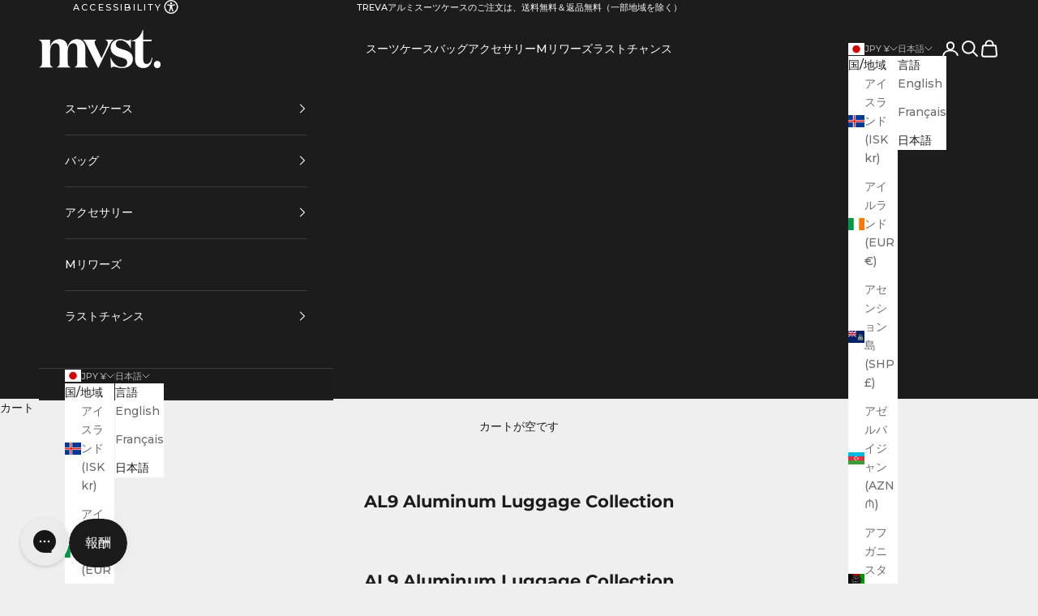

--- FILE ---
content_type: text/javascript
request_url: https://cdn.shopify.com/extensions/019be161-3f1a-74f4-8ee1-1259a3f10fbc/inventory-info-theme-exrtensions-181/assets/main.bundle.js
body_size: 25239
content:
/*! For license information please see main.bundle.js.LICENSE.txt */
(()=>{"use strict";var __webpack_modules__={20:(n,e,t)=>{t.d(e,{A:()=>i,e:()=>a});var o=t(4404),r=t(9809);function i(n){var e=n.settings,t=n.inventoryItem,r=n.shopLocale,i=n.Wrapper,c=void 0===i?null:i,l=t.nameOrTitleText,u=t.quantity,s=t.nameHtml,f=t.location,d=a(e,{nameOrTitleText:l,quantity:u,nameHtml:s},r),p=c||o.FK;return(0,o.h)(p,{location:f},(0,o.h)("div",{class:"iia-title-text",dangerouslySetInnerHTML:{__html:d}}))}function a(n,e,t){var o=e.nameOrTitleText,i=e.quantity,a=e.nameHtml,c=n.optionTextTemplate_locales&&n.optionTextTemplate_locales[t]?n.optionTextTemplate_locales[t]:n.optionTextTemplate;return(0,r.YH)(c||"".concat(a," - ").concat(r.vX.qty," ").concat(r.ZM.available)).replaceAll(r.DQ.name,o).replaceAll(r.DQ.locationName,o).replaceAll(r.DQ.qty,void 0!==i?i<0?0:i:"")}},172:(n,e,t)=>{t.d(e,{FK:()=>C,XX:()=>W,fF:()=>r,h:()=>g,q6:()=>V});var o,r,i,a,c,l,u,s,f,d,p,_,y={},v=[],h=/acit|ex(?:s|g|n|p|$)|rph|grid|ows|mnc|ntw|ine[ch]|zoo|^ord|itera/i,A=Array.isArray;function m(n,e){for(var t in e)n[t]=e[t];return n}function b(n){n&&n.parentNode&&n.parentNode.removeChild(n)}function g(n,e,t){var r,i,a,c={};for(a in e)"key"==a?r=e[a]:"ref"==a?i=e[a]:c[a]=e[a];if(arguments.length>2&&(c.children=arguments.length>3?o.call(arguments,2):t),"function"==typeof n&&null!=n.defaultProps)for(a in n.defaultProps)void 0===c[a]&&(c[a]=n.defaultProps[a]);return w(n,c,r,i,null)}function w(n,e,t,o,a){var c={type:n,props:e,key:t,ref:o,__k:null,__:null,__b:0,__e:null,__c:null,constructor:void 0,__v:null==a?++i:a,__i:-1,__u:0};return null==a&&null!=r.vnode&&r.vnode(c),c}function C(n){return n.children}function O(n,e){this.props=n,this.context=e}function S(n,e){if(null==e)return n.__?S(n.__,n.__i+1):null;for(var t;e<n.__k.length;e++)if(null!=(t=n.__k[e])&&null!=t.__e)return t.__e;return"function"==typeof n.type?S(n):null}function E(n){var e,t;if(null!=(n=n.__)&&null!=n.__c){for(n.__e=n.__c.base=null,e=0;e<n.__k.length;e++)if(null!=(t=n.__k[e])&&null!=t.__e){n.__e=n.__c.base=t.__e;break}return E(n)}}function L(n){(!n.__d&&(n.__d=!0)&&a.push(n)&&!x.__r++||c!=r.debounceRendering)&&((c=r.debounceRendering)||l)(x)}function x(){for(var n,e,t,o,i,c,l,s=1;a.length;)a.length>s&&a.sort(u),n=a.shift(),s=a.length,n.__d&&(t=void 0,o=void 0,i=(o=(e=n).__v).__e,c=[],l=[],e.__P&&((t=m({},o)).__v=o.__v+1,r.vnode&&r.vnode(t),q(e.__P,t,o,e.__n,e.__P.namespaceURI,32&o.__u?[i]:null,c,null==i?S(o):i,!!(32&o.__u),l),t.__v=o.__v,t.__.__k[t.__i]=t,N(c,t,l),o.__e=o.__=null,t.__e!=i&&E(t)));x.__r=0}function k(n,e,t,o,r,i,a,c,l,u,s){var f,d,p,_,h,A,m,b=o&&o.__k||v,g=e.length;for(l=P(t,e,b,l,g),f=0;f<g;f++)null!=(p=t.__k[f])&&(d=-1==p.__i?y:b[p.__i]||y,p.__i=f,A=q(n,p,d,r,i,a,c,l,u,s),_=p.__e,p.ref&&d.ref!=p.ref&&(d.ref&&R(d.ref,null,p),s.push(p.ref,p.__c||_,p)),null==h&&null!=_&&(h=_),(m=!!(4&p.__u))||d.__k===p.__k?l=I(p,l,n,m):"function"==typeof p.type&&void 0!==A?l=A:_&&(l=_.nextSibling),p.__u&=-7);return t.__e=h,l}function P(n,e,t,o,r){var i,a,c,l,u,s=t.length,f=s,d=0;for(n.__k=new Array(r),i=0;i<r;i++)null!=(a=e[i])&&"boolean"!=typeof a&&"function"!=typeof a?(l=i+d,(a=n.__k[i]="string"==typeof a||"number"==typeof a||"bigint"==typeof a||a.constructor==String?w(null,a,null,null,null):A(a)?w(C,{children:a},null,null,null):null==a.constructor&&a.__b>0?w(a.type,a.props,a.key,a.ref?a.ref:null,a.__v):a).__=n,a.__b=n.__b+1,c=null,-1!=(u=a.__i=j(a,t,l,f))&&(f--,(c=t[u])&&(c.__u|=2)),null==c||null==c.__v?(-1==u&&(r>s?d--:r<s&&d++),"function"!=typeof a.type&&(a.__u|=4)):u!=l&&(u==l-1?d--:u==l+1?d++:(u>l?d--:d++,a.__u|=4))):n.__k[i]=null;if(f)for(i=0;i<s;i++)null!=(c=t[i])&&!(2&c.__u)&&(c.__e==o&&(o=S(c)),H(c,c));return o}function I(n,e,t,o){var r,i;if("function"==typeof n.type){for(r=n.__k,i=0;r&&i<r.length;i++)r[i]&&(r[i].__=n,e=I(r[i],e,t,o));return e}n.__e!=e&&(o&&(e&&n.type&&!e.parentNode&&(e=S(n)),t.insertBefore(n.__e,e||null)),e=n.__e);do{e=e&&e.nextSibling}while(null!=e&&8==e.nodeType);return e}function j(n,e,t,o){var r,i,a,c=n.key,l=n.type,u=e[t],s=null!=u&&!(2&u.__u);if(null===u&&null==n.key||s&&c==u.key&&l==u.type)return t;if(o>(s?1:0))for(r=t-1,i=t+1;r>=0||i<e.length;)if(null!=(u=e[a=r>=0?r--:i++])&&!(2&u.__u)&&c==u.key&&l==u.type)return a;return-1}function T(n,e,t){"-"==e[0]?n.setProperty(e,null==t?"":t):n[e]=null==t?"":"number"!=typeof t||h.test(e)?t:t+"px"}function D(n,e,t,o,r){var i,a;n:if("style"==e)if("string"==typeof t)n.style.cssText=t;else{if("string"==typeof o&&(n.style.cssText=o=""),o)for(e in o)t&&e in t||T(n.style,e,"");if(t)for(e in t)o&&t[e]==o[e]||T(n.style,e,t[e])}else if("o"==e[0]&&"n"==e[1])i=e!=(e=e.replace(s,"$1")),a=e.toLowerCase(),e=a in n||"onFocusOut"==e||"onFocusIn"==e?a.slice(2):e.slice(2),n.l||(n.l={}),n.l[e+i]=t,t?o?t.u=o.u:(t.u=f,n.addEventListener(e,i?p:d,i)):n.removeEventListener(e,i?p:d,i);else{if("http://www.w3.org/2000/svg"==r)e=e.replace(/xlink(H|:h)/,"h").replace(/sName$/,"s");else if("width"!=e&&"height"!=e&&"href"!=e&&"list"!=e&&"form"!=e&&"tabIndex"!=e&&"download"!=e&&"rowSpan"!=e&&"colSpan"!=e&&"role"!=e&&"popover"!=e&&e in n)try{n[e]=null==t?"":t;break n}catch(n){}"function"==typeof t||(null==t||!1===t&&"-"!=e[4]?n.removeAttribute(e):n.setAttribute(e,"popover"==e&&1==t?"":t))}}function B(n){return function(e){if(this.l){var t=this.l[e.type+n];if(null==e.t)e.t=f++;else if(e.t<t.u)return;return t(r.event?r.event(e):e)}}}function q(n,e,t,o,i,a,c,l,u,s){var f,d,p,_,y,v,h,g,w,S,E,L,x,P,I,j,T,D=e.type;if(null!=e.constructor)return null;128&t.__u&&(u=!!(32&t.__u),a=[l=e.__e=t.__e]),(f=r.__b)&&f(e);n:if("function"==typeof D)try{if(g=e.props,w="prototype"in D&&D.prototype.render,S=(f=D.contextType)&&o[f.__c],E=f?S?S.props.value:f.__:o,t.__c?h=(d=e.__c=t.__c).__=d.__E:(w?e.__c=d=new D(g,E):(e.__c=d=new O(g,E),d.constructor=D,d.render=G),S&&S.sub(d),d.props=g,d.state||(d.state={}),d.context=E,d.__n=o,p=d.__d=!0,d.__h=[],d._sb=[]),w&&null==d.__s&&(d.__s=d.state),w&&null!=D.getDerivedStateFromProps&&(d.__s==d.state&&(d.__s=m({},d.__s)),m(d.__s,D.getDerivedStateFromProps(g,d.__s))),_=d.props,y=d.state,d.__v=e,p)w&&null==D.getDerivedStateFromProps&&null!=d.componentWillMount&&d.componentWillMount(),w&&null!=d.componentDidMount&&d.__h.push(d.componentDidMount);else{if(w&&null==D.getDerivedStateFromProps&&g!==_&&null!=d.componentWillReceiveProps&&d.componentWillReceiveProps(g,E),!d.__e&&null!=d.shouldComponentUpdate&&!1===d.shouldComponentUpdate(g,d.__s,E)||e.__v==t.__v){for(e.__v!=t.__v&&(d.props=g,d.state=d.__s,d.__d=!1),e.__e=t.__e,e.__k=t.__k,e.__k.some(function(n){n&&(n.__=e)}),L=0;L<d._sb.length;L++)d.__h.push(d._sb[L]);d._sb=[],d.__h.length&&c.push(d);break n}null!=d.componentWillUpdate&&d.componentWillUpdate(g,d.__s,E),w&&null!=d.componentDidUpdate&&d.__h.push(function(){d.componentDidUpdate(_,y,v)})}if(d.context=E,d.props=g,d.__P=n,d.__e=!1,x=r.__r,P=0,w){for(d.state=d.__s,d.__d=!1,x&&x(e),f=d.render(d.props,d.state,d.context),I=0;I<d._sb.length;I++)d.__h.push(d._sb[I]);d._sb=[]}else do{d.__d=!1,x&&x(e),f=d.render(d.props,d.state,d.context),d.state=d.__s}while(d.__d&&++P<25);d.state=d.__s,null!=d.getChildContext&&(o=m(m({},o),d.getChildContext())),w&&!p&&null!=d.getSnapshotBeforeUpdate&&(v=d.getSnapshotBeforeUpdate(_,y)),j=f,null!=f&&f.type===C&&null==f.key&&(j=F(f.props.children)),l=k(n,A(j)?j:[j],e,t,o,i,a,c,l,u,s),d.base=e.__e,e.__u&=-161,d.__h.length&&c.push(d),h&&(d.__E=d.__=null)}catch(n){if(e.__v=null,u||null!=a)if(n.then){for(e.__u|=u?160:128;l&&8==l.nodeType&&l.nextSibling;)l=l.nextSibling;a[a.indexOf(l)]=null,e.__e=l}else{for(T=a.length;T--;)b(a[T]);M(e)}else e.__e=t.__e,e.__k=t.__k,n.then||M(e);r.__e(n,e,t)}else null==a&&e.__v==t.__v?(e.__k=t.__k,e.__e=t.__e):l=e.__e=U(t.__e,e,t,o,i,a,c,u,s);return(f=r.diffed)&&f(e),128&e.__u?void 0:l}function M(n){n&&n.__c&&(n.__c.__e=!0),n&&n.__k&&n.__k.forEach(M)}function N(n,e,t){for(var o=0;o<t.length;o++)R(t[o],t[++o],t[++o]);r.__c&&r.__c(e,n),n.some(function(e){try{n=e.__h,e.__h=[],n.some(function(n){n.call(e)})}catch(n){r.__e(n,e.__v)}})}function F(n){return"object"!=typeof n||null==n||n.__b&&n.__b>0?n:A(n)?n.map(F):m({},n)}function U(n,e,t,i,a,c,l,u,s){var f,d,p,_,v,h,m,g=t.props,w=e.props,C=e.type;if("svg"==C?a="http://www.w3.org/2000/svg":"math"==C?a="http://www.w3.org/1998/Math/MathML":a||(a="http://www.w3.org/1999/xhtml"),null!=c)for(f=0;f<c.length;f++)if((v=c[f])&&"setAttribute"in v==!!C&&(C?v.localName==C:3==v.nodeType)){n=v,c[f]=null;break}if(null==n){if(null==C)return document.createTextNode(w);n=document.createElementNS(a,C,w.is&&w),u&&(r.__m&&r.__m(e,c),u=!1),c=null}if(null==C)g===w||u&&n.data==w||(n.data=w);else{if(c=c&&o.call(n.childNodes),g=t.props||y,!u&&null!=c)for(g={},f=0;f<n.attributes.length;f++)g[(v=n.attributes[f]).name]=v.value;for(f in g)if(v=g[f],"children"==f);else if("dangerouslySetInnerHTML"==f)p=v;else if(!(f in w)){if("value"==f&&"defaultValue"in w||"checked"==f&&"defaultChecked"in w)continue;D(n,f,null,v,a)}for(f in w)v=w[f],"children"==f?_=v:"dangerouslySetInnerHTML"==f?d=v:"value"==f?h=v:"checked"==f?m=v:u&&"function"!=typeof v||g[f]===v||D(n,f,v,g[f],a);if(d)u||p&&(d.__html==p.__html||d.__html==n.innerHTML)||(n.innerHTML=d.__html),e.__k=[];else if(p&&(n.innerHTML=""),k("template"==e.type?n.content:n,A(_)?_:[_],e,t,i,"foreignObject"==C?"http://www.w3.org/1999/xhtml":a,c,l,c?c[0]:t.__k&&S(t,0),u,s),null!=c)for(f=c.length;f--;)b(c[f]);u||(f="value","progress"==C&&null==h?n.removeAttribute("value"):null!=h&&(h!==n[f]||"progress"==C&&!h||"option"==C&&h!=g[f])&&D(n,f,h,g[f],a),f="checked",null!=m&&m!=n[f]&&D(n,f,m,g[f],a))}return n}function R(n,e,t){try{if("function"==typeof n){var o="function"==typeof n.__u;o&&n.__u(),o&&null==e||(n.__u=n(e))}else n.current=e}catch(n){r.__e(n,t)}}function H(n,e,t){var o,i;if(r.unmount&&r.unmount(n),(o=n.ref)&&(o.current&&o.current!=n.__e||R(o,null,e)),null!=(o=n.__c)){if(o.componentWillUnmount)try{o.componentWillUnmount()}catch(n){r.__e(n,e)}o.base=o.__P=null}if(o=n.__k)for(i=0;i<o.length;i++)o[i]&&H(o[i],e,t||"function"!=typeof n.type);t||b(n.__e),n.__c=n.__=n.__e=void 0}function G(n,e,t){return this.constructor(n,t)}function W(n,e,t){var i,a,c,l;e==document&&(e=document.documentElement),r.__&&r.__(n,e),a=(i="function"==typeof t)?null:t&&t.__k||e.__k,c=[],l=[],q(e,n=(!i&&t||e).__k=g(C,null,[n]),a||y,y,e.namespaceURI,!i&&t?[t]:a?null:e.firstChild?o.call(e.childNodes):null,c,!i&&t?t:a?a.__e:e.firstChild,i,l),N(c,n,l)}function V(n){function e(n){var t,o;return this.getChildContext||(t=new Set,(o={})[e.__c]=this,this.getChildContext=function(){return o},this.componentWillUnmount=function(){t=null},this.shouldComponentUpdate=function(n){this.props.value!=n.value&&t.forEach(function(n){n.__e=!0,L(n)})},this.sub=function(n){t.add(n);var e=n.componentWillUnmount;n.componentWillUnmount=function(){t&&t.delete(n),e&&e.call(n)}}),n.children}return e.__c="__cC"+_++,e.__=n,e.Provider=e.__l=(e.Consumer=function(n,e){return n.children(e)}).contextType=e,e}o=v.slice,r={__e:function(n,e,t,o){for(var r,i,a;e=e.__;)if((r=e.__c)&&!r.__)try{if((i=r.constructor)&&null!=i.getDerivedStateFromError&&(r.setState(i.getDerivedStateFromError(n)),a=r.__d),null!=r.componentDidCatch&&(r.componentDidCatch(n,o||{}),a=r.__d),a)return r.__E=r}catch(e){n=e}throw n}},i=0,O.prototype.setState=function(n,e){var t;t=null!=this.__s&&this.__s!=this.state?this.__s:this.__s=m({},this.state),"function"==typeof n&&(n=n(m({},t),this.props)),n&&m(t,n),null!=n&&this.__v&&(e&&this._sb.push(e),L(this))},O.prototype.forceUpdate=function(n){this.__v&&(this.__e=!0,n&&this.__h.push(n),L(this))},O.prototype.render=C,a=[],l="function"==typeof Promise?Promise.prototype.then.bind(Promise.resolve()):setTimeout,u=function(n,e){return n.__v.__b-e.__v.__b},x.__r=0,s=/(PointerCapture)$|Capture$/i,f=0,d=B(!1),p=B(!0),_=0},1028:(n,e,t)=>{function o(n){return o="function"==typeof Symbol&&"symbol"==typeof Symbol.iterator?function(n){return typeof n}:function(n){return n&&"function"==typeof Symbol&&n.constructor===Symbol&&n!==Symbol.prototype?"symbol":typeof n},o(n)}function r(n,e){var t=Object.keys(n);if(Object.getOwnPropertySymbols){var o=Object.getOwnPropertySymbols(n);e&&(o=o.filter(function(e){return Object.getOwnPropertyDescriptor(n,e).enumerable})),t.push.apply(t,o)}return t}function i(n){for(var e=1;e<arguments.length;e++){var t=null!=arguments[e]?arguments[e]:{};e%2?r(Object(t),!0).forEach(function(e){a(n,e,t[e])}):Object.getOwnPropertyDescriptors?Object.defineProperties(n,Object.getOwnPropertyDescriptors(t)):r(Object(t)).forEach(function(e){Object.defineProperty(n,e,Object.getOwnPropertyDescriptor(t,e))})}return n}function a(n,e,t){return(e=function(n){var e=function(n){if("object"!=o(n)||!n)return n;var e=n[Symbol.toPrimitive];if(void 0!==e){var t=e.call(n,"string");if("object"!=o(t))return t;throw new TypeError("@@toPrimitive must return a primitive value.")}return String(n)}(n);return"symbol"==o(e)?e:e+""}(e))in n?Object.defineProperty(n,e,{value:t,enumerable:!0,configurable:!0,writable:!0}):n[e]=t,n}function c(n,e){if(e&&e.calcNetInventory){for(var t=0,o=0;o<n.length;o++)t+=n[o].quantity;if(t<=0)return n.map(function(n){return i(i({},n),{},{quantity:0})})}return n}t.d(e,{A:()=>c})},1354:n=>{n.exports=function(n){var e=n[1],t=n[3];if(!t)return e;if("function"==typeof btoa){var o=btoa(unescape(encodeURIComponent(JSON.stringify(t)))),r="sourceMappingURL=data:application/json;charset=utf-8;base64,".concat(o),i="/*# ".concat(r," */");return[e].concat([i]).join("\n")}return[e].join("\n")}},1482:(n,e,t)=>{function o(n){var e='<style type="text/css">'.concat(n,"</style>");document.querySelector("head").insertAdjacentHTML("beforeend",e)}t.d(e,{Q:()=>o})},2107:n=>{n.exports='data:image/svg+xml,<%3Fxml version="1.0" %3F><svg id="Layer_1" style="enable-background:new 0 0 100 100;" version="1.1" viewBox="0 0 100 100" xml:space="preserve" xmlns="http://www.w3.org/2000/svg" xmlns:xlink="http://www.w3.org/1999/xlink"><g><path d="M95,27.6L79.9,5H24L4.7,27.6H5c0.6,6.3,5.8,11.3,12.3,11.3c4.8,0,8.9-2.7,11-6.7c2.1,4,6.2,6.7,11,6.7s8.9-2.7,11-6.7 c2.1,4,6.2,6.7,11,6.7s8.9-2.7,11-6.7c2.1,4,6.2,6.7,11,6.7c6.5,0,11.7-5,12.3-11.3C95.6,27.6,95,27.6,95,27.6z"/><path d="M70.9,38.8c-2.7,3.3-6.7,5.2-11,5.2s-8.3-1.9-11-5.2c-2.7,3.3-6.7,5.2-11,5.2s-8.3-1.9-11-5.2c-2.7,3.3-6.7,5.2-11,5.2 c-1.3,0-2.6-0.2-3.8-0.6v47.8c0,2.1,1.7,3.8,3.8,3.8h67.6c2.1,0,3.8-1.7,3.8-3.8V42.8c-1.7,0.8-3.6,1.2-5.7,1.2 C77.5,44,73.5,42.1,70.9,38.8z M47.5,77.5l-11.2-9.8l3.8-4.4l7,6.1l12.2-13.1l4.2,4L47.5,77.5z"/></g></svg>'},2197:(n,e,t)=>{t.r(e),t.d(e,{getAssoicatedCountries:()=>c,getLocationsForCurrentCountry:()=>a});var o=[{code:"AD"},{code:"AL"},{code:"AT",isEu:!0},{code:"AX"},{code:"BA"},{code:"BE",isEu:!0},{code:"BG",isEu:!0},{code:"BY"},{code:"CH",isEea:!0},{code:"CY",isEu:!0},{code:"CZ",isEu:!0},{code:"DE",isEu:!0},{code:"DK",isEu:!0},{code:"EE",isEu:!0},{code:"ES",isEu:!0},{code:"FI",isEu:!0},{code:"FO"},{code:"FR",isEu:!0},{code:"GB"},{code:"GG"},{code:"GR",isEu:!0},{code:"HR",isEu:!0},{code:"HU",isEu:!0},{code:"IE",isEu:!0},{code:"IM"},{code:"IC",isEea:!0},{code:"IT",isEu:!0},{code:"JE"},{code:"LI",isEea:!0},{code:"LT",isEu:!0},{code:"LU",isEu:!0},{name:"Latvia",code:"LV",isEu:!0},{code:"MC"},{code:"MD"},{code:"MK"},{code:"MT",isEu:!0},{code:"NL",isEu:!0},{code:"NO",isEea:!0},{code:"PL",isEu:!0},{code:"PT",isEu:!0},{code:"RO",isEu:!0},{code:"RU"},{code:"SE",isEu:!0},{code:"SI",isEu:!0},{code:"SJ"},{name:"Slovakia",code:"SK",isEu:!0},{code:"SM"},{code:"UA"},{code:"VA"}],r=o.filter(function(n){return n.isEu}).map(function(n){return n.code}),i=o.filter(function(n){return n.isEu||n.isEea}).map(function(n){return n.code});function a(n,e){return new Promise(function(t){n.showLocationByRules?c(n).then(function(n){if(n&&0!==n.length){var o=function(n,e){return e.filter(function(e){return n.indexOf(e.location.id)>=0})}(n,e);t(o)}else t(e)}):t(e)})}function c(n,e){return new Promise(function(t){var o=function(n){if(n.stockLocationRules){var e=n.stockLocationRules.blockCountryPurchaseRules;if(e&&0!==e.length)return e}}(n);o?function(n,e){return new Promise(function(t){if(e)t(e);else if(window.inventoryInfo.currentCountryCode)t(window.inventoryInfo.currentCountryCode);else{var o=function(n){return n.marketsCountryCode&&window.inventoryInfo.markets&&window.inventoryInfo.markets.isoCode?window.inventoryInfo.markets.isoCode:n.marketsCountryCode&&window.Shopify.country}(n);if(o)return window.inventoryInfo.currentCountryCode=o,void t(window.inventoryInfo.currentCountryCode);var r=new XMLHttpRequest;r.open("GET","/browsing_context_suggestions.json"),r.onload=function(){if(200===r.status){var n=JSON.parse(r.responseText);window.inventoryInfo.currentCountryCode=n.detected_values.country.handle,t(window.inventoryInfo.currentCountryCode)}},r.send()}})}(n,e).then(function(n){var e=o.filter(function(e){return n===e.countryCode||(t=n,"__EU__"===(o=e.countryCode)?r.indexOf(t)>=0:"__EEA__"===o&&i.indexOf(t)>=0);var t,o}).map(function(n){return n.locationId});0===e.length&&(e=o.filter(function(n){return"__ROW__"===n.countryCode}).map(function(n){return n.locationId})),t(e)}):t(null)})}},2464:(n,e,t)=>{t.d(e,{A:()=>y});var o=t(4404),r=t(3339),i=t(4077);function a(n){var e=n.inventoryLocations,t=(0,o.NT)(r.A),a=t.settings,c=t.shopLocale,l=t.onlineLocation,u=a.onlineLocationHeader;a.onlineLocationHeader_locales&&Object.keys(a.onlineLocationHeader_locales).length>0&&a.onlineLocationHeader_locales[c]&&(u=a.onlineLocationHeader_locales[c]);var s=a.storeLocationHeader;return s=a.storeLocationHeader_locales&&Object.keys(a.storeLocationHeader_locales).length>0&&a.storeLocationHeader_locales[c]?a.storeLocationHeader_locales[c]:"In store",e||l?(0,o.h)(o.FK,null,(0,o.h)(function(){return l?(0,o.h)(o.FK,null,u&&(0,o.h)("div",{class:"iia-location-header iia-online-header",dangerouslySetInnerHTML:{__html:u}}),(0,o.h)("div",{class:"iia-online-location"},(0,o.h)(i.A,{inventoryLocations:[l],enableLocationSelection:!0}))):null},null),(0,o.h)(function(){return e&&e.length>0?(0,o.h)(o.FK,null,s&&(0,o.h)("div",{class:"iia-location-header iia-store-header",dangerouslySetInnerHTML:{__html:s}}),(0,o.h)("div",{class:"iia-list-stores"},(0,o.h)(i.A,{inventoryLocations:e,enableLocationSelection:!0}))):null},null)):null}var c=t(9809);function l(n){return l="function"==typeof Symbol&&"symbol"==typeof Symbol.iterator?function(n){return typeof n}:function(n){return n&&"function"==typeof Symbol&&n.constructor===Symbol&&n!==Symbol.prototype?"symbol":typeof n},l(n)}function u(n,e){var t=Object.keys(n);if(Object.getOwnPropertySymbols){var o=Object.getOwnPropertySymbols(n);e&&(o=o.filter(function(e){return Object.getOwnPropertyDescriptor(n,e).enumerable})),t.push.apply(t,o)}return t}function s(n){for(var e=1;e<arguments.length;e++){var t=null!=arguments[e]?arguments[e]:{};e%2?u(Object(t),!0).forEach(function(e){f(n,e,t[e])}):Object.getOwnPropertyDescriptors?Object.defineProperties(n,Object.getOwnPropertyDescriptors(t)):u(Object(t)).forEach(function(e){Object.defineProperty(n,e,Object.getOwnPropertyDescriptor(t,e))})}return n}function f(n,e,t){return(e=function(n){var e=function(n){if("object"!=l(n)||!n)return n;var e=n[Symbol.toPrimitive];if(void 0!==e){var t=e.call(n,"string");if("object"!=l(t))return t;throw new TypeError("@@toPrimitive must return a primitive value.")}return String(n)}(n);return"symbol"==l(e)?e:e+""}(e))in n?Object.defineProperty(n,e,{value:t,enumerable:!0,configurable:!0,writable:!0}):n[e]=t,n}function d(n,e){(null==e||e>n.length)&&(e=n.length);for(var t=0,o=Array(e);t<e;t++)o[t]=n[t];return o}function p(n){var e,t,i=n.children,a=n.inventoryLocations,l=n.htmlChildrenFunc,u=n.containerCssClass,f=n.footerSlot,p=(e=(0,o.J0)({htmlChildren:null}),t=2,function(n){if(Array.isArray(n))return n}(e)||function(n,e){var t=null==n?null:"undefined"!=typeof Symbol&&n[Symbol.iterator]||n["@@iterator"];if(null!=t){var o,r,i,a,c=[],l=!0,u=!1;try{if(i=(t=t.call(n)).next,0===e){if(Object(t)!==t)return;l=!1}else for(;!(l=(o=i.call(t)).done)&&(c.push(o.value),c.length!==e);l=!0);}catch(n){u=!0,r=n}finally{try{if(!l&&null!=t.return&&(a=t.return(),Object(a)!==a))return}finally{if(u)throw r}}return c}}(e,t)||function(n,e){if(n){if("string"==typeof n)return d(n,e);var t={}.toString.call(n).slice(8,-1);return"Object"===t&&n.constructor&&(t=n.constructor.name),"Map"===t||"Set"===t?Array.from(n):"Arguments"===t||/^(?:Ui|I)nt(?:8|16|32)(?:Clamped)?Array$/.test(t)?d(n,e):void 0}}(e,t)||function(){throw new TypeError("Invalid attempt to destructure non-iterable instance.\nIn order to be iterable, non-array objects must have a [Symbol.iterator]() method.")}()),_=p[0],y=p[1],v=(0,o.NT)(r.A),h=v.currentVariant,A=v.settings,m=v.shopLocale;return(0,o.vJ)(function(){(A.itemTemplate||A.containerTemplate)&&l(A,a,m).then(function(n){return y(s(s({},_),{},{htmlChildren:n}))})},[h,a]),A.containerTemplate?(0,o.h)("div",{dangerouslySetInnerHTML:{__html:decodeURIComponent(A.containerTemplate).replaceAll(c.DQ.options,_.htmlChildren||"")}}):(0,o.h)(o.FK,null,(0,o.h)("div",{className:u,dangerouslySetInnerHTML:_.htmlChildren?{__html:_.htmlChildren}:void 0},!A.itemTemplate&&i),f)}function _(n,e){(null==e||e>n.length)&&(e=n.length);for(var t=0,o=Array(e);t<e;t++)o[t]=n[t];return o}function y(n){var e,t=n.inventoryLocations,l=n.containerCssClass,u=void 0===l?"iia-list":l,s=n.footerSlot,f=(0,o.NT)(r.A),d=f.settings,y=f.onlineLocation,v=y&&d.templateType===c.ZU.LOCATION_SEGMENTS?(0,o.h)(a,{inventoryLocations:t}):(0,o.h)(i.A,{enableLocationSelection:!0,inventoryLocations:y?[y].concat((e=t,function(n){if(Array.isArray(n))return _(n)}(e)||function(n){if("undefined"!=typeof Symbol&&null!=n[Symbol.iterator]||null!=n["@@iterator"])return Array.from(n)}(e)||function(n,e){if(n){if("string"==typeof n)return _(n,e);var t={}.toString.call(n).slice(8,-1);return"Object"===t&&n.constructor&&(t=n.constructor.name),"Map"===t||"Set"===t?Array.from(n):"Arguments"===t||/^(?:Ui|I)nt(?:8|16|32)(?:Clamped)?Array$/.test(t)?_(n,e):void 0}}(e)||function(){throw new TypeError("Invalid attempt to spread non-iterable instance.\nIn order to be iterable, non-array objects must have a [Symbol.iterator]() method.")}())):t});return(0,o.h)(p,{inventoryLocations:t,htmlChildrenFunc:i.Z,containerCssClass:u,footerSlot:s},v)}},3339:(n,e,t)=>{t.d(e,{A:()=>o});const o=(0,t(4404).q6)({currentVariant:null,variantLocations:[],inventoryLocations:[],onlineLocation:null,settings:null,shopLocale:null,shop:null})},3921:(n,e,t)=>{function o(n){var e=!1;if(n.hiddenCollections&&n.hiddenCollections.length>0&&window.inventoryInfo.product&&window.inventoryInfo.product.collections){for(var t=0;t<n.hiddenCollections.length;t++)window.inventoryInfo.product.collections.indexOf(n.hiddenCollections[t])>=0&&(e=!0);return n.collectionDisplayOnly?!e:e}return e}t.d(e,{A:()=>o})},4068:(__unused_webpack_module,__webpack_exports__,__webpack_require__)=>{__webpack_require__.d(__webpack_exports__,{CZ:()=>isGeoSearch,Ej:()=>getLocationNote,Rm:()=>log,Vh:()=>getVariantTitleHtml,cY:()=>debugLog,l$:()=>expandableAllowed,mW:()=>hasStockThresholdConfig,p3:()=>getLocationName,pF:()=>isGroupedByLocationList,tg:()=>hasLocationSelectionRuleEnabled});var _domain__WEBPACK_IMPORTED_MODULE_0__=__webpack_require__(9809);function expandableAllowed(n){return n.expandable&&!n.drawer}function hasStockThresholdConfig(n){return n.threshold&&n.stockMessageRules&&n.stockMessageRules.length>0}function getLocationName(n,e){var t=n.name;if(t)return n.name_locales&&Object.keys(n.name_locales).length>0&&n.name_locales[e]&&(t=n.name_locales[e]),t}function getLocationNote(settings,location,quantity,locale){if(location.note){var locationNote=location.note;if(location.note_locales&&Object.keys(location.note_locales).length>0&&location.note_locales[locale]&&(locationNote=location.note_locales[locale]),location.soldOutOnlyNote)return quantity<=0?locationNote:"";var regEx=/{{(.*?)}}/,jsMatch=locationNote.match(regEx);if(jsMatch){var js=jsMatch[1],jsNote="";try{jsNote=eval(js)}catch(n){console.error("Error in eval of JavaScript expression in location note field: ",n.message)}return settings.displayOnEmptyMetafield||jsNote?locationNote.replace(regEx,jsNote):""}return locationNote}return""}function isGroupedByLocationList(n){return n.groupedByLocation&&window.inventoryInfo.product&&!window.inventoryInfo.product.defaultVariantOnly}function getVariantTitleHtml(n){if(n){var e=n.split("/");return e.map(function(n,t){return"<span class='iia-variant-part-".concat(t+1,"'>").concat(n.trim(),"</span>").concat(t<e.length-1?' <span class="iia-variant-separator">'.concat("/","</span> "):"")}).join("")}return""}function isGeoSearch(n){return n&&n.geo&&n.geo.enabled&&n.geo.apiKey}function debugLog(){if(window.location.search.includes("iia_debug")){for(var n,e=arguments.length,t=new Array(e),o=0;o<e;o++)t[o]=arguments[o];(n=console).log.apply(n,["[Inventory Info App]"].concat(t))}}function log(){for(var n,e=arguments.length,t=new Array(e),o=0;o<e;o++)t[o]=arguments[o];(n=console).log.apply(n,["[Inventory Info]"].concat(t))}function hasLocationSelectionRuleEnabled(){return window.inventoryInfo.settings&&window.inventoryInfo.settings.stockLocationRules&&window.inventoryInfo.settings.stockLocationRules.inCountryRule&&"none"!==window.inventoryInfo.settings.stockLocationRules.inCountryRule.locationPicker}},4077:(n,e,t)=>{t.d(e,{Z:()=>P,A:()=>k});var o=t(4068),r=t(4404),i=t(4421),a=t(20),c=t(5948);function l(n,e,t){if(!e)return"";var o=t||e;return n.clickablePhone&&(0,c.Fr)()?"<a href=tel:".concat(e,">").concat(o,"</a>"):o}var u=t(9744),s=t(9809),f=t(3339),d=t(3904),p=t(1482);function _(n){return _="function"==typeof Symbol&&"symbol"==typeof Symbol.iterator?function(n){return typeof n}:function(n){return n&&"function"==typeof Symbol&&n.constructor===Symbol&&n!==Symbol.prototype?"symbol":typeof n},_(n)}function y(n,e){var t=Object.keys(n);if(Object.getOwnPropertySymbols){var o=Object.getOwnPropertySymbols(n);e&&(o=o.filter(function(e){return Object.getOwnPropertyDescriptor(n,e).enumerable})),t.push.apply(t,o)}return t}function v(n){for(var e=1;e<arguments.length;e++){var t=null!=arguments[e]?arguments[e]:{};e%2?y(Object(t),!0).forEach(function(e){h(n,e,t[e])}):Object.getOwnPropertyDescriptors?Object.defineProperties(n,Object.getOwnPropertyDescriptors(t)):y(Object(t)).forEach(function(e){Object.defineProperty(n,e,Object.getOwnPropertyDescriptor(t,e))})}return n}function h(n,e,t){return(e=function(n){var e=function(n){if("object"!=_(n)||!n)return n;var e=n[Symbol.toPrimitive];if(void 0!==e){var t=e.call(n,"string");if("object"!=_(t))return t;throw new TypeError("@@toPrimitive must return a primitive value.")}return String(n)}(n);return"symbol"==_(e)?e:e+""}(e))in n?Object.defineProperty(n,e,{value:t,enumerable:!0,configurable:!0,writable:!0}):n[e]=t,n}function A(n,e){(null==e||e>n.length)&&(e=n.length);for(var t=0,o=Array(e);t<e;t++)o[t]=n[t];return o}function m(){var n,e,o=(0,r.NT)(f.A).settings,i=(n=(0,r.J0)({ProductPageLocationSelection:null,LocationSelectoinWrapper:null,selectedLocationId:0}),e=2,function(n){if(Array.isArray(n))return n}(n)||function(n,e){var t=null==n?null:"undefined"!=typeof Symbol&&n[Symbol.iterator]||n["@@iterator"];if(null!=t){var o,r,i,a,c=[],l=!0,u=!1;try{if(i=(t=t.call(n)).next,0===e){if(Object(t)!==t)return;l=!1}else for(;!(l=(o=i.call(t)).done)&&(c.push(o.value),c.length!==e);l=!0);}catch(n){u=!0,r=n}finally{try{if(!l&&null!=t.return&&(a=t.return(),Object(a)!==a))return}finally{if(u)throw r}}return c}}(n,e)||function(n,e){if(n){if("string"==typeof n)return A(n,e);var t={}.toString.call(n).slice(8,-1);return"Object"===t&&n.constructor&&(t=n.constructor.name),"Map"===t||"Set"===t?Array.from(n):"Arguments"===t||/^(?:Ui|I)nt(?:8|16|32)(?:Clamped)?Array$/.test(t)?A(n,e):void 0}}(n,e)||function(){throw new TypeError("Invalid attempt to destructure non-iterable instance.\nIn order to be iterable, non-array objects must have a [Symbol.iterator]() method.")}()),a=i[0],l=i[1];return(0,r.vJ)(function(){(function(n){return n.fulfillmentRule===s.Vj.SELECTED_LOCATION})(o)&&!a.ProductPageLocationSelection&&t.e(913).then(t.bind(t,1913)).then(function(n){(0,p.Q)(" .iia-location-info {margin-left:5px;} .iia-list-item {display: flex;}");var e=n.getSelectedLocationId();l(function(t){return v(v({},t),{},{ProductPageLocationSelection:n.default,LocationSelectoinWrapper:n.LocationSelectoinWrapper,selectedLocationId:e})}),o.requireLocationSelection&&!e&&(0,c.rC)(s.sV.BLOCK_ATC_BUTTON,{type:s.EU.PRODUCT_PAGE_LOCATION_SELECTION})})},[]),{ProductPageLocationSelection:a.ProductPageLocationSelection,LocationSelectoinWrapper:a.LocationSelectoinWrapper,selectedLocationId:a.selectedLocationId}}function b(n){return b="function"==typeof Symbol&&"symbol"==typeof Symbol.iterator?function(n){return typeof n}:function(n){return n&&"function"==typeof Symbol&&n.constructor===Symbol&&n!==Symbol.prototype?"symbol":typeof n},b(n)}function g(){var n,e,t="function"==typeof Symbol?Symbol:{},o=t.iterator||"@@iterator",r=t.toStringTag||"@@toStringTag";function i(t,o,r,i){var l=o&&o.prototype instanceof c?o:c,u=Object.create(l.prototype);return w(u,"_invoke",function(t,o,r){var i,c,l,u=0,s=r||[],f=!1,d={p:0,n:0,v:n,a:p,f:p.bind(n,4),d:function(e,t){return i=e,c=0,l=n,d.n=t,a}};function p(t,o){for(c=t,l=o,e=0;!f&&u&&!r&&e<s.length;e++){var r,i=s[e],p=d.p,_=i[2];t>3?(r=_===o)&&(l=i[(c=i[4])?5:(c=3,3)],i[4]=i[5]=n):i[0]<=p&&((r=t<2&&p<i[1])?(c=0,d.v=o,d.n=i[1]):p<_&&(r=t<3||i[0]>o||o>_)&&(i[4]=t,i[5]=o,d.n=_,c=0))}if(r||t>1)return a;throw f=!0,o}return function(r,s,_){if(u>1)throw TypeError("Generator is already running");for(f&&1===s&&p(s,_),c=s,l=_;(e=c<2?n:l)||!f;){i||(c?c<3?(c>1&&(d.n=-1),p(c,l)):d.n=l:d.v=l);try{if(u=2,i){if(c||(r="next"),e=i[r]){if(!(e=e.call(i,l)))throw TypeError("iterator result is not an object");if(!e.done)return e;l=e.value,c<2&&(c=0)}else 1===c&&(e=i.return)&&e.call(i),c<2&&(l=TypeError("The iterator does not provide a '"+r+"' method"),c=1);i=n}else if((e=(f=d.n<0)?l:t.call(o,d))!==a)break}catch(e){i=n,c=1,l=e}finally{u=1}}return{value:e,done:f}}}(t,r,i),!0),u}var a={};function c(){}function l(){}function u(){}e=Object.getPrototypeOf;var s=[][o]?e(e([][o]())):(w(e={},o,function(){return this}),e),f=u.prototype=c.prototype=Object.create(s);function d(n){return Object.setPrototypeOf?Object.setPrototypeOf(n,u):(n.__proto__=u,w(n,r,"GeneratorFunction")),n.prototype=Object.create(f),n}return l.prototype=u,w(f,"constructor",u),w(u,"constructor",l),l.displayName="GeneratorFunction",w(u,r,"GeneratorFunction"),w(f),w(f,r,"Generator"),w(f,o,function(){return this}),w(f,"toString",function(){return"[object Generator]"}),(g=function(){return{w:i,m:d}})()}function w(n,e,t,o){var r=Object.defineProperty;try{r({},"",{})}catch(n){r=0}w=function(n,e,t,o){function i(e,t){w(n,e,function(n){return this._invoke(e,t,n)})}e?r?r(n,e,{value:t,enumerable:!o,configurable:!o,writable:!o}):n[e]=t:(i("next",0),i("throw",1),i("return",2))},w(n,e,t,o)}function C(n,e,t,o,r,i,a){try{var c=n[i](a),l=c.value}catch(n){return void t(n)}c.done?e(l):Promise.resolve(l).then(o,r)}function O(n){return function(){var e=this,t=arguments;return new Promise(function(o,r){var i=n.apply(e,t);function a(n){C(i,o,r,a,c,"next",n)}function c(n){C(i,o,r,a,c,"throw",n)}a(void 0)})}}function S(n,e){var t=Object.keys(n);if(Object.getOwnPropertySymbols){var o=Object.getOwnPropertySymbols(n);e&&(o=o.filter(function(e){return Object.getOwnPropertyDescriptor(n,e).enumerable})),t.push.apply(t,o)}return t}function E(n){for(var e=1;e<arguments.length;e++){var t=null!=arguments[e]?arguments[e]:{};e%2?S(Object(t),!0).forEach(function(e){L(n,e,t[e])}):Object.getOwnPropertyDescriptors?Object.defineProperties(n,Object.getOwnPropertyDescriptors(t)):S(Object(t)).forEach(function(e){Object.defineProperty(n,e,Object.getOwnPropertyDescriptor(t,e))})}return n}function L(n,e,t){return(e=function(n){var e=function(n){if("object"!=b(n)||!n)return n;var e=n[Symbol.toPrimitive];if(void 0!==e){var t=e.call(n,"string");if("object"!=b(t))return t;throw new TypeError("@@toPrimitive must return a primitive value.")}return String(n)}(n);return"symbol"==b(e)?e:e+""}(e))in n?Object.defineProperty(n,e,{value:t,enumerable:!0,configurable:!0,writable:!0}):n[e]=t,n}function x(n,e){(null==e||e>n.length)&&(e=n.length);for(var t=0,o=Array(e);t<e;t++)o[t]=n[t];return o}function k(n){var e,t,c=n.inventoryLocations,u=n.enableLocationSelection,d=void 0!==u&&u,p=(0,r.NT)(f.A),_=p.settings,y=p.shopLocale,v=(0,o.mW)(_),h=(e=(0,r.J0)({formattedPhones:{}}),t=2,function(n){if(Array.isArray(n))return n}(e)||function(n,e){var t=null==n?null:"undefined"!=typeof Symbol&&n[Symbol.iterator]||n["@@iterator"];if(null!=t){var o,r,i,a,c=[],l=!0,u=!1;try{if(i=(t=t.call(n)).next,0===e){if(Object(t)!==t)return;l=!1}else for(;!(l=(o=i.call(t)).done)&&(c.push(o.value),c.length!==e);l=!0);}catch(n){u=!0,r=n}finally{try{if(!l&&null!=t.return&&(a=t.return(),Object(a)!==a))return}finally{if(u)throw r}}return c}}(e,t)||function(n,e){if(n){if("string"==typeof n)return x(n,e);var t={}.toString.call(n).slice(8,-1);return"Object"===t&&n.constructor&&(t=n.constructor.name),"Map"===t||"Set"===t?Array.from(n):"Arguments"===t||/^(?:Ui|I)nt(?:8|16|32)(?:Clamped)?Array$/.test(t)?x(n,e):void 0}}(e,t)||function(){throw new TypeError("Invalid attempt to destructure non-iterable instance.\nIn order to be iterable, non-array objects must have a [Symbol.iterator]() method.")}()),A=h[0],b=h[1],g=window.inventoryInfo.components.SelectedLocationInfoLink;(0,r.vJ)(function(){j(_,c).then(function(n){Object.keys(n).length>0&&b(E(E({},A),{},{formattedPhones:n}))})},[c]);var w=m(),C=w.ProductPageLocationSelection,O=w.LocationSelectoinWrapper,S=w.selectedLocationId;return c?c.map(function(n){var e=n.location,t=(0,o.Ej)(_,e,n.quantity,y),c="".concat(e.address1||""," ").concat(e.address2||""," ").concat(e.city?"".concat(e.city,","):""," ").concat(e.province||""," ").concat(e.zip||"").trim();return(0,r.h)("div",{class:"iia-list-item iia-id-".concat(e.id)},C&&(0,r.h)(C,{inventoryLocation:n,selectedLocationId:S}),(0,r.h)("div",{class:"iia-location-info"},v?(0,r.h)(i.A,{settings:_,inventoryItem:{quantity:n.quantity,nameOrTitleText:(0,o.p3)(e,y),location:n.location},shopLocale:y,Wrapper:O}):(0,r.h)(a.A,{settings:_,inventoryItem:{quantity:n.quantity,nameOrTitleText:(0,o.p3)(e,y),nameHtml:s.vX.locationName,location:n.location},shopLocale:y,Wrapper:O}),!_.hideLocationDetails&&c&&(0,r.h)("div",{class:"iia-address"},c),e.distance&&e.distance.text&&(0,r.h)("div",{class:"iia-address-distance"},e.distance.text),!_.hideLocationDetails&&e.phone&&(0,r.h)("div",{class:"iia-phone",dangerouslySetInnerHTML:{__html:l(_,_.formatPhone?A.formattedPhones[e.id]||"":e.phone)}}),t&&(0,r.h)("div",{class:"iia-note",dangerouslySetInnerHTML:{__html:t}}),d&&g&&(0,r.h)(g,{settings:_,locationId:e.id})))}):null}function P(n,e,t){return I.apply(this,arguments)}function I(){return(I=O(g().m(function n(e,r,c){var l,u,f,p,_;return g().w(function(n){for(;;)switch(n.n){case 0:if(!e.itemTemplate){n.n=1;break}l=decodeURIComponent(e.itemTemplate),n.n=3;break;case 1:return n.n=2,t.e(74).then(t.t.bind(t,3074,23));case 2:u=n.v,l=u.default;case 3:return f=(0,o.mW)(e),n.n=4,j(e,r);case 4:return p=n.v,_=r.map(function(n){var t,r=n.location,u=(0,o.Ej)(e,r,n.quantity,c);return t=f?(0,i.N)(e,{quantity:n.quantity,nameOrTitleText:(0,o.p3)(r,c)},c):(0,a.e)(e,{quantity:n.quantity,nameOrTitleText:(0,o.p3)(r,c),nameHtml:s.vX.locationName},c),l.replaceAll(s.DQ.titleText,t).replaceAll(d.M.locationId,r.id).replaceAll(s.DQ.address1,r.address1||"").replaceAll(s.DQ.address2,r.address2||"").replaceAll(s.DQ.city,r.city||"").replaceAll(s.DQ.province,r.province||"").replaceAll(s.DQ.zip,r.zip||"").replaceAll(s.DQ.phone,p[r.id]||r.phone||"").replaceAll(s.DQ.note,u||"").replaceAll(s.DQ.info,r.info||"")}).join(""),n.a(2,Promise.resolve(_))}},n)}))).apply(this,arguments)}function j(n,e){return T.apply(this,arguments)}function T(){return(T=O(g().m(function n(e,t){return g().w(function(n){for(;;)if(0===n.n)return n.a(2,new Promise(function(n){if(!e.formatPhone)return n({});(0,u.A)("https://unpkg.com/libphonenumber-js@1.10.14/bundle/libphonenumber-min.js",function(){var e=t.reduce(function(n,e){var t=e.location;if(t.phone){var o=libphonenumber.parsePhoneNumber(t.phone,t.country);n[t.id]=o?o.formatNational():t.phone}return n},{});n(e)})}))},n)}))).apply(this,arguments)}},4085:(n,e,t)=>{t.d(e,{A:()=>u});var o=t(4404),r=t(9809),i=t(4068),a=t(3339),c=t(20),l=t(4421);function u(n){var e=n.groupedLocations,t=n.footerSlot,u=(0,o.NT)(a.A),s=u.settings,f=u.shopLocale,d=(0,i.mW)(s),p=window.inventoryInfo.components.SelectedLocationInfoLink,_=window.inventoryInfo.components.LocationSelectionError;return e?(0,o.h)(o.FK,null,(0,o.h)("div",{class:"iia-list"},e.map(function(n){var e=(0,i.Ej)(s,n.location,void 0,f);return(0,o.h)("div",{class:"iia-list-item iia-id-".concat(n.location.id)},(0,o.h)("div",{class:"iia-groupby-header-container"},(0,o.h)("div",{class:"iia-groupby-header iia-location",dangerouslySetInnerHTML:{__html:(0,i.p3)(n.location,f)}}),n.location.distance&&n.location.distance.text&&(0,o.h)("div",{class:"iia-address-distance"},n.location.distance.text),e&&(0,o.h)("div",{class:"iia-note",dangerouslySetInnerHTML:{__html:e}}),p&&(0,o.h)(p,{settings:s,locationId:n.location.id})),n.variants.map(function(n){var e=(0,i.Vh)(n.name);return(0,o.h)("div",null,d?(0,o.h)(l.A,{settings:s,inventoryItem:{quantity:n.quantity,nameOrTitleText:e},shopLocale:f}):(0,o.h)(c.A,{settings:s,inventoryItem:{quantity:n.quantity,nameOrTitleText:e,nameHtml:r.vX.name},shopLocale:f}))}))})),t,_&&(0,o.h)(_,null)):null}},4091:(n,e,t)=>{t.d(e,{A:()=>o});const o=(0,t(4404).q6)({locations:null,settings:null,shopLocale:null,shop:null,selectedLocationId:null})},4417:n=>{n.exports=function(n,e){return e||(e={}),n?(n=String(n.__esModule?n.default:n),/^['"].*['"]$/.test(n)&&(n=n.slice(1,-1)),e.hash&&(n+=e.hash),/["'() \t\n]|(%20)/.test(n)||e.needQuotes?'"'.concat(n.replace(/"/g,'\\"').replace(/\n/g,"\\n"),'"'):n):n}},4421:(__unused_webpack_module,__webpack_exports__,__webpack_require__)=>{__webpack_require__.d(__webpack_exports__,{A:()=>LocationThresholdItem,N:()=>getLocationThresholdItemHtml});var _common_preact_setup__WEBPACK_IMPORTED_MODULE_0__=__webpack_require__(4404),_domain__WEBPACK_IMPORTED_MODULE_1__=__webpack_require__(9809);function LocationThresholdItem(n){var e=n.settings,t=n.inventoryItem,o=n.shopLocale,r=n.Wrapper,i=void 0===r?null:r,a=t.nameOrTitleText,c=t.quantity,l=t.location,u=i||_common_preact_setup__WEBPACK_IMPORTED_MODULE_0__.FK;return(0,_common_preact_setup__WEBPACK_IMPORTED_MODULE_0__.h)(u,{location:l},(0,_common_preact_setup__WEBPACK_IMPORTED_MODULE_0__.h)("div",{class:"iia-title-text",dangerouslySetInnerHTML:{__html:getLocationThresholdItemHtml(e,{nameOrTitleText:a,quantity:c},o)}}))}function getLocationThresholdItemHtml(n,e,t){var o=e.nameOrTitleText,r=e.quantity,i=stockMessage(n.stockMessageRules,o,r||0,t);return i?i.titleMsg:'<span class="iia-stockMsg-error">'.concat(_domain__WEBPACK_IMPORTED_MODULE_1__.ZM.StockMessageError,"</span>")}function stockMessage(rules,name,qty,shopLocale){for(var displayQty=qty<0?0:qty,i=0;i<rules.length;i++){var expression=createExpression(rules[i],qty);if(eval(expression)){var threshold=rules[i].threshold_locales&&rules[i].threshold_locales[shopLocale]?rules[i].threshold_locales[shopLocale]:rules[i].threshold;return rules[i].titleMsg=(0,_domain__WEBPACK_IMPORTED_MODULE_1__.YH)(rules[i].msg).replace(_domain__WEBPACK_IMPORTED_MODULE_1__.DQ.locationName,name).replace(_domain__WEBPACK_IMPORTED_MODULE_1__.DQ.name,name).replace(_domain__WEBPACK_IMPORTED_MODULE_1__.DQ.qty,displayQty).replace(_domain__WEBPACK_IMPORTED_MODULE_1__.DQ.threshold,threshold?threshold.replace(_domain__WEBPACK_IMPORTED_MODULE_1__.DQ.qty,qty):"").replace(_domain__WEBPACK_IMPORTED_MODULE_1__.DQ.thresholdColorStyle,rules[i].thresholdColor?_domain__WEBPACK_IMPORTED_MODULE_1__.vX.thresholdColorStyle.replace(_domain__WEBPACK_IMPORTED_MODULE_1__.DQ.thresholdColor,rules[i].thresholdColor):""),rules[i]}}}function createExpression(n,e){return"".concat(e," ").concat(n.operator," ").concat(n.qty)}},5948:(n,e,t)=>{t.d(e,{Fr:()=>c,YU:()=>i,k$:()=>l,rC:()=>a,xL:()=>r});var o=t(6873);function r(){return window.location.href.toLowerCase().indexOf("/products/")>=0||window.location.href.toLowerCase().indexOf("/tooted/")>=0}function i(n){var e,t;window.inventoryInfo.product&&(e=window.inventoryInfo.product.handle,t=window.inventoryInfo.product.id);var o=window.location.pathname,r=o.lastIndexOf("/")+1;e||(e=o.substr(r));var i=new URLSearchParams(window.location.search);return{handle:e,id:t,variant:n?parseInt(n):i.get("variant")?parseInt(i.get("variant").trim()):void 0}}function a(n,e){if("function"==typeof window.CustomEvent){var t=new CustomEvent(n,{detail:e});document.dispatchEvent(t)}n===window.inventoryInfo.APP_LOADED_EVENT&&window.locationInventory_onAppLoaded?window.locationInventory_onAppLoaded(e):n===window.inventoryInfo.APP_RENDERED_EVENT&&window.locationInventory_onAppRendered?window.locationInventory_onAppRendered(e):n===window.inventoryInfo.APP_DATA_EVENT&&window.locationInventory_onData?window.locationInventory_onData(e):n===window.inventoryInfo.LOCATION_RULE_APPLIED&&window.locationInventory_appLocationRuleApplied&&window.locationInventory_onLocationRuleApplied(e)}function c(){return/Android|webOS|iPhone|iPad|iPod|BlackBerry|IEMobile|Opera Mini/i.test(window.navigator.userAgent)}function l(n,e){return(0,o.A)(e,n).inventoryLocations.filter(function(n){return n.quantity>0}).map(function(n){return n.location})}},5994:(n,e,t)=>{t.d(e,{J0:()=>A,NT:()=>w,Nf:()=>b,li:()=>g,vJ:()=>m});var o,r,i,a,c=t(172),l=0,u=[],s=c.fF,f=s.__b,d=s.__r,p=s.diffed,_=s.__c,y=s.unmount,v=s.__;function h(n,e){s.__h&&s.__h(r,n,l||e),l=0;var t=r.__H||(r.__H={__:[],__h:[]});return n>=t.__.length&&t.__.push({}),t.__[n]}function A(n){return l=1,function(n,e){var t=h(o++,2);if(t.t=n,!t.__c&&(t.__=[k(void 0,e),function(n){var e=t.__N?t.__N[0]:t.__[0],o=t.t(e,n);e!==o&&(t.__N=[o,t.__[1]],t.__c.setState({}))}],t.__c=r,!r.__f)){var i=function(n,e,o){if(!t.__c.__H)return!0;var r=t.__c.__H.__.filter(function(n){return!!n.__c});if(r.every(function(n){return!n.__N}))return!a||a.call(this,n,e,o);var i=t.__c.props!==n;return r.forEach(function(n){if(n.__N){var e=n.__[0];n.__=n.__N,n.__N=void 0,e!==n.__[0]&&(i=!0)}}),a&&a.call(this,n,e,o)||i};r.__f=!0;var a=r.shouldComponentUpdate,c=r.componentWillUpdate;r.componentWillUpdate=function(n,e,t){if(this.__e){var o=a;a=void 0,i(n,e,t),a=o}c&&c.call(this,n,e,t)},r.shouldComponentUpdate=i}return t.__N||t.__}(k,n)}function m(n,e){var t=h(o++,3);!s.__s&&x(t.__H,e)&&(t.__=n,t.u=e,r.__H.__h.push(t))}function b(n,e){var t=h(o++,4);!s.__s&&x(t.__H,e)&&(t.__=n,t.u=e,r.__h.push(t))}function g(n){return l=5,function(n,e){var t=h(o++,7);return x(t.__H,e)&&(t.__=n(),t.__H=e,t.__h=n),t.__}(function(){return{current:n}},[])}function w(n){var e=r.context[n.__c],t=h(o++,9);return t.c=n,e?(null==t.__&&(t.__=!0,e.sub(r)),e.props.value):n.__}function C(){for(var n;n=u.shift();)if(n.__P&&n.__H)try{n.__H.__h.forEach(E),n.__H.__h.forEach(L),n.__H.__h=[]}catch(e){n.__H.__h=[],s.__e(e,n.__v)}}s.__b=function(n){r=null,f&&f(n)},s.__=function(n,e){n&&e.__k&&e.__k.__m&&(n.__m=e.__k.__m),v&&v(n,e)},s.__r=function(n){d&&d(n),o=0;var e=(r=n.__c).__H;e&&(i===r?(e.__h=[],r.__h=[],e.__.forEach(function(n){n.__N&&(n.__=n.__N),n.u=n.__N=void 0})):(e.__h.forEach(E),e.__h.forEach(L),e.__h=[],o=0)),i=r},s.diffed=function(n){p&&p(n);var e=n.__c;e&&e.__H&&(e.__H.__h.length&&(1!==u.push(e)&&a===s.requestAnimationFrame||((a=s.requestAnimationFrame)||S)(C)),e.__H.__.forEach(function(n){n.u&&(n.__H=n.u),n.u=void 0})),i=r=null},s.__c=function(n,e){e.some(function(n){try{n.__h.forEach(E),n.__h=n.__h.filter(function(n){return!n.__||L(n)})}catch(t){e.some(function(n){n.__h&&(n.__h=[])}),e=[],s.__e(t,n.__v)}}),_&&_(n,e)},s.unmount=function(n){y&&y(n);var e,t=n.__c;t&&t.__H&&(t.__H.__.forEach(function(n){try{E(n)}catch(n){e=n}}),t.__H=void 0,e&&s.__e(e,t.__v))};var O="function"==typeof requestAnimationFrame;function S(n){var e,t=function(){clearTimeout(o),O&&cancelAnimationFrame(e),setTimeout(n)},o=setTimeout(t,35);O&&(e=requestAnimationFrame(t))}function E(n){var e=r,t=n.__c;"function"==typeof t&&(n.__c=void 0,t()),r=e}function L(n){var e=r;n.__c=n.__(),r=e}function x(n,e){return!n||n.length!==e.length||e.some(function(e,t){return e!==n[t]})}function k(n,e){return"function"==typeof e?e(n):e}},6100:(n,e,t)=>{t.d(e,{A:()=>A});var o=t(1354),r=t.n(o),i=t(6314),a=t.n(i),c=t(4417),l=t.n(c),u=new URL(t(7628),t.b),s=new URL(t(8365),t.b),f=new URL(t(2107),t.b),d=new URL(t(8367),t.b),p=a()(r()),_=l()(u),y=l()(s),v=l()(f),h=l()(d);p.push([n.id,`.iia-container{margin-bottom:10px}.iia-header{display:block;font-weight:700}.iia-icon svg{height:18px;width:18px}.iia-header-container{display:flex}.iia-icon{display:inline-block;margin-right:5px}.iia-list{border:solid 1px #d9d9d9;border-radius:5px}.iia-list-item{padding:16px}.iia-list>.iia-list-item~.iia-list-item{border-top:solid 1px #d9d9d9}.iia-footer,.iia-regional-message{padding-left:5px}.iia-address,.iia-phone,.iia-address-distance{font-size:small}.iia-stockMsg-error{color:red !important}pickup-availability,.store-availability-information,.store-availability{display:none !important}.iia-chevron{display:inline-block;height:30px;width:30px;margin-left:5px;position:relative;top:2px;background-repeat:no-repeat;display:none}.iia-chevron-down{background-image:url(${_})}.iia-chevron-up{background-image:url(${y})}.iia-expandable .iia-icon,.iia-expandable .iia-header,.iia-expandable .iia-chevron{cursor:pointer}.iia-expandable .iia-chevron{display:inline-block}.iia-details-container.iia-display{display:block;height:auto}.iia-location-header{font-weight:700;padding:5px 0px 5px 16px;border-bottom:solid 1px #d9d9d9}.iia-groupby-header-container{padding:0px 0px 5px 0px;border-bottom:solid 1px #d9d9d9}.iia-store-header{border-top:solid 1px #d9d9d9}.iia-id--1 .iia-address,.iia-id--1 .iia-location-selector{display:none}.iia-drawer-overlay{display:none;position:fixed;top:0;right:0;bottom:0;left:0;width:100%;z-index:100;opacity:0;transition:opacity .3s;will-change:opacity;background-color:#000;-webkit-user-select:none;-moz-user-select:none;-ms-user-select:none;user-select:none}.iia-drawer{height:100vh;width:0;position:fixed;z-index:200;top:0;right:0;background-color:#fff;overflow-x:hidden;transition:.25s;border-left:solid 1px #d9d9d9;overflow-y:auto}.iia-drawer-header{align-items:flex-start;display:flex;justify-content:space-between}.iia-drawer-close{background-color:rgba(0,0,0,0);border:none;cursor:pointer;display:block;height:4.4rem;padding:1.2rem;width:4.4rem}.iia-drawer-content{visibility:hidden}.iia-drawer-open .iia-drawer-content{visibility:visible}.iia-overflow-hidden .iia-drawer-overlay{display:block !important;opacity:.5}.iia-overflow-hidden{overflow:hidden}.iia-drawer-body,.iia-drawer-header-setion{padding-left:15px}.iia-loading{text-align:center}.iia-drawer-body{padding-top:15px}.iia-drawer-divider{width:100%;min-height:1px;border-bottom:solid 1px #d9d9d9}.iia-drawer-open{width:100%}.iia-drawer-closing{width:0}.iia-drawer-closing .iia-drawer-content{visibility:hidden}.iia-incoming-item{width:90%;padding-bottom:25px}.iia-incoming{display:flex}.iia-incoming .iia-icon{position:relative;top:2px}.iia-incoming .iia-header{cursor:pointer;text-decoration:underline}.iia-details-container .iia-incoming{margin-top:10px}.iia-location-selector-for{cursor:pointer}@media screen and (min-width: 750px){.iia-drawer-open{width:37.5rem}.iia-drawer-closing{width:0}}.iia-selected-store-icon{background-image:url(${v})}.iia-drawer-body .iia-icon{display:none}.iia-drawer-body .iia-list{border:none}.iia-drawer-body .iia-header-container{padding-left:4px}.iia-drawer-link-container .iia-icon{position:relative;top:4px}.iia-address-input{width:100%;height:3em;border-radius:4px;font-size:16px;background-image:url(${h});background-repeat:no-repeat no-repeat;background-position:8px;background-repeat:no-repeat;padding:12px 20px 12px 40px}.iia-address-input:focus-visible{box-shadow:none;outline:none;outline-offset:inherit}.iia-hidden{display:none}.iia-not-found,.iia-geo .iia-loading,.iia-geo-list .iia-list{margin-top:20px}.iia-not-found{text-align:center}.iia-default-loc .iia-footer,.iia-default-loc .iia-header-container{display:none}.iia-default-loc .iia-list{border:none}.iia-default-loc .iia-list-item{padding:0px}.iia-default-loc .iia-address,.iia-default-loc .iia-phone{display:none}.iia-details-container{transition:height 350ms ease-in-out}.iia-details-container.iia-collapsed{height:0;overflow:hidden}`,"",{version:3,sources:["webpack://./src/styles.scss"],names:[],mappings:"AAAA,eACI,kBAAA,CAEJ,YAAA,aAAA,CAAA,eAAA,CACA,cAAA,WAAA,CAAA,UAAA,CACA,sBAAA,YAAA,CACA,UAAA,oBAAA,CAAA,gBAAA,CACA,UAAA,wBAAA,CAAA,iBAAA,CACA,eAAA,YAAA,CAEA,wCAAA,4BAAA,CACA,kCAAA,gBAAA,CACA,8CAAA,eAAA,CACA,oBAAA,oBAAA,CACA,wEAAA,uBAAA,CACA,aAAA,oBAAA,CAAA,WAAA,CAAA,UAAA,CAAA,eAAA,CAAA,iBAAA,CAAA,OAAA,CAAA,2BAAA,CAAA,YAAA,CACA,kBACI,wDAAA,CAEJ,gBACI,wDAAA,CAIJ,mFAAA,cAAA,CACA,6BAAA,oBAAA,CACA,mCAAA,aAAA,CAAA,WAAA,CACA,qBAAA,eAAA,CAAA,wBAAA,CAAA,+BAAA,CACA,8BAAA,uBAAA,CAAA,+BAAA,CACA,kBAAA,4BAAA,CACA,0DACmC,YAAA,CACnC,oBACG,YAAA,CACC,cAAA,CACA,KAAA,CACA,OAAA,CACA,QAAA,CACA,MAAA,CACA,UAAA,CACA,WAAA,CACA,SAAA,CACA,sBAAA,CACA,mBAAA,CACA,qBAAA,CACA,wBAAA,CACA,qBAAA,CACA,oBAAA,CACA,gBAAA,CAEJ,YACI,YAAA,CACA,OAAA,CACA,cAAA,CACA,WAAA,CACA,KAAA,CACA,OAAA,CACA,qBAAA,CACA,iBAAA,CACA,eAAA,CACA,6BAAA,CACA,eAAA,CAGF,mBACE,sBAAA,CACA,YAAA,CACA,6BAAA,CAGF,kBACE,8BAAA,CACA,WAAA,CACA,cAAA,CACA,aAAA,CACA,aAAA,CACA,cAAA,CACA,YAAA,CAGF,oBACE,iBAAA,CAGF,qCACM,kBAAA,CAGN,yCACE,wBAAA,CACA,UAAA,CAGF,qBACE,eAAA,CAGF,2CAEE,iBAAA,CAGF,aACC,iBAAA,CAGD,iBACE,gBAAA,CAGF,oBACE,UAAA,CACA,cAAA,CACA,+BAAA,CAEF,iBACE,UAAA,CAGF,oBACE,OAAA,CAGF,wCACE,iBAAA,CAEF,mBACE,SAAA,CACA,mBAAA,CAEF,cACE,YAAA,CAEF,wBACE,iBAAA,CACA,OAAA,CAEF,0BACE,cAAA,CACA,yBAAA,CAEF,qCACE,eAAA,CAEF,2BAAA,cAAA,CACA,qCACE,iBACE,aAAA,CAGF,oBACE,OAAA,CAAA,CAKJ,yBACE,wDAAA,CAGF,2BAAA,YAAA,CACA,2BACE,WAAA,CAGF,uCACE,gBAAA,CAGF,qCAAA,iBAAA,CAAA,OAAA,CACA,mBAAA,UAAA,CAAA,UAAA,CACE,iBAAA,CACA,cAAA,CACA,wDAAA,CACA,qCAAA,CACA,uBAAA,CACA,2BAAA,CACA,2BAAA,CACF,iCAAA,eAAA,CAAA,YAAA,CAAA,sBAAA,CACA,YAAA,YAAA,CACA,6DAEyB,eAAA,CACzB,eAAA,iBAAA,CACA,oEACwC,YAAA,CACxC,2BAAA,WAAA,CACA,gCAAA,WAAA,CACA,0DAC6B,YAAA,CAC7B,uBAAA,mCAAA,CACA,qCAAA,QAAA,CAAA,eAAA",sourcesContent:['.iia-container {\n    margin-bottom:10px;\n}   \n.iia-header {display: block;font-weight: 700;}\n.iia-icon svg {height: 18px; width: 18px;}\n.iia-header-container {display: flex;}\n.iia-icon {display: inline-block; margin-right: 5px;}\n.iia-list {border:solid 1px #d9d9d9;border-radius: 5px;}\n.iia-list-item {padding:16px;}\n\n.iia-list > .iia-list-item ~ .iia-list-item  {border-top:solid 1px #d9d9d9;}\n.iia-footer, .iia-regional-message{padding-left:5px;}\n.iia-address, .iia-phone, .iia-address-distance {font-size:small;}\n.iia-stockMsg-error {color:#ff0000!important;}\npickup-availability, .store-availability-information, .store-availability {display: none!important;}\n.iia-chevron {display: inline-block; height: 30px; width:30px; margin-left:5px; position: relative; top: 2px; background-repeat: no-repeat; display: none;}\n.iia-chevron-down {\n    background-image:url("data:image/svg+xml;utf8,%20%3Csvg%20xmlns%3D%22http%3A%2F%2Fwww.w3.org%2F2000%2Fsvg%22%20viewBox%3D%220%200%2020%2020%22%3E%3Cpath%20fill-rule%3D%22evenodd%22%20d%3D%22M1.646%204.646a.5.5%200%200%201%20.708%200L8%2010.293l5.646-5.647a.5.5%200%200%201%20.708.708l-6%206a.5.5%200%200%201-.708%200l-6-6a.5.5%200%200%201%200-.708z%22%2F%3E%3C%2Fsvg%3E")\n}\n.iia-chevron-up {\n    background-image:url("data:image/svg+xml;utf8,%3Csvg%20xmlns%3D%22http%3A%2F%2Fwww.w3.org%2F2000%2Fsvg%22%20viewBox%3D%220%200%2020%2020%22%3E%3Cpath%20fill-rule%3D%22evenodd%22%20d%3D%22M7.646%204.646a.5.5%200%200%201%20.708%200l6%206a.5.5%200%200%201-.708.708L8%205.707l-5.646%205.647a.5.5%200%200%201-.708-.708l6-6z%22%2F%3E%3C%2Fsvg%3E")\n   \n}\n\n.iia-expandable .iia-icon, .iia-expandable .iia-header, .iia-expandable .iia-chevron { cursor: pointer;}\n.iia-expandable .iia-chevron {display: inline-block;}\n.iia-details-container.iia-display {display: block;height: auto;}\n.iia-location-header { font-weight: 700; padding:5px 0px 5px 16px;border-bottom:solid 1px #d9d9d9;}\n.iia-groupby-header-container {padding:0px 0px 5px 0px;border-bottom:solid 1px #d9d9d9;}\n.iia-store-header {border-top:solid 1px #d9d9d9}\n.iia-id--1 .iia-address,\n.iia-id--1 .iia-location-selector {display: none;}\n.iia-drawer-overlay {\n   display: none;\n    position: fixed;\n    top: 0;\n    right: 0;\n    bottom: 0;\n    left: 0;\n    width: 100%;\n    z-index: 100;\n    opacity: 0;\n    transition: opacity 0.3s;\n    will-change: opacity;\n    background-color: #000;\n    -webkit-user-select: none;\n    -moz-user-select: none;\n    -ms-user-select: none;\n    user-select: none;\n}\n.iia-drawer {\n    height: 100vh;\n    width:0;\n    position: fixed;\n    z-index: 200;\n    top: 0;\n    right: 0;\n    background-color: #fff;\n    overflow-x: hidden;\n    transition: 0.25s;\n    border-left: solid 1px #d9d9d9;\n    overflow-y: auto;\n  }\n\n  .iia-drawer-header {\n    align-items: flex-start;\n    display: flex;\n    justify-content: space-between;\n  }\n\n  .iia-drawer-close {\n    background-color: transparent;\n    border: none;\n    cursor: pointer;\n    display: block;\n    height: 4.4rem;\n    padding: 1.2rem;\n    width: 4.4rem;\n  }\n\n  .iia-drawer-content {\n    visibility: hidden;\n  }\n\n  .iia-drawer-open .iia-drawer-content {\n        visibility: visible;\n  }\n\n  .iia-overflow-hidden .iia-drawer-overlay {\n    display: block!important;\n    opacity: 0.5;\n  }\n\n  .iia-overflow-hidden {\n    overflow: hidden;\n  }\n\n  .iia-drawer-body,\n  .iia-drawer-header-setion {\n    padding-left:15px;\n  }\n\n  .iia-loading {\n   text-align: center;\n  }\n\n  .iia-drawer-body {\n    padding-top:15px;\n  }\n\n  .iia-drawer-divider {\n    width:100%;\n    min-height:1px;\n    border-bottom: solid 1px #d9d9d9;\n  }\n  .iia-drawer-open {\n    width: 100%;\n  }\n  \n  .iia-drawer-closing {\n    width: 0;\n  }\n  \n  .iia-drawer-closing .iia-drawer-content {\n    visibility: hidden;\n  }\n  .iia-incoming-item {\n    width:90%;\n    padding-bottom:25px;\n  }\n  .iia-incoming {\n    display: flex;\n  }\n  .iia-incoming .iia-icon {\n    position: relative;\n    top: 2px;\n  }\n  .iia-incoming .iia-header {\n    cursor: pointer;\n    text-decoration: underline;\n  }\n  .iia-details-container .iia-incoming {\n    margin-top: 10px;\n  }\n  .iia-location-selector-for {cursor:pointer}\n  @media screen and (min-width: 750px) {\n    .iia-drawer-open{\n      width: 37.5rem;\n    }\n    \n    .iia-drawer-closing {\n      width: 0;\n    }\n  \n  }\n\n  .iia-selected-store-icon {\n    background-image:url(\'data:image/svg+xml,<%3Fxml version="1.0" %3F><svg id="Layer_1" style="enable-background:new 0 0 100 100;" version="1.1" viewBox="0 0 100 100" xml:space="preserve" xmlns="http://www.w3.org/2000/svg" xmlns:xlink="http://www.w3.org/1999/xlink"><g><path d="M95,27.6L79.9,5H24L4.7,27.6H5c0.6,6.3,5.8,11.3,12.3,11.3c4.8,0,8.9-2.7,11-6.7c2.1,4,6.2,6.7,11,6.7s8.9-2.7,11-6.7 c2.1,4,6.2,6.7,11,6.7s8.9-2.7,11-6.7c2.1,4,6.2,6.7,11,6.7c6.5,0,11.7-5,12.3-11.3C95.6,27.6,95,27.6,95,27.6z"/><path d="M70.9,38.8c-2.7,3.3-6.7,5.2-11,5.2s-8.3-1.9-11-5.2c-2.7,3.3-6.7,5.2-11,5.2s-8.3-1.9-11-5.2c-2.7,3.3-6.7,5.2-11,5.2 c-1.3,0-2.6-0.2-3.8-0.6v47.8c0,2.1,1.7,3.8,3.8,3.8h67.6c2.1,0,3.8-1.7,3.8-3.8V42.8c-1.7,0.8-3.6,1.2-5.7,1.2 C77.5,44,73.5,42.1,70.9,38.8z M47.5,77.5l-11.2-9.8l3.8-4.4l7,6.1l12.2-13.1l4.2,4L47.5,77.5z"/></g></svg>\');\n  }\n\n  .iia-drawer-body .iia-icon {display: none;}\n  .iia-drawer-body .iia-list {\n    border:none;\n  }\n\n  .iia-drawer-body .iia-header-container {\n    padding-left: 4px;\n  }\n\n  .iia-drawer-link-container .iia-icon {position:relative; top:4px;}\n  .iia-address-input { width: 100%; height: 3em; \n    border-radius: 4px;\n    font-size: 16px;\n    background-image: url("data:image/svg+xml,%3Csvg xmlns=\'http://www.w3.org/2000/svg\' height=\'24px\' width=\'24px\' style=\'enable-background:new 0 0 512 512;\' version=\'1.1\' viewBox=\'0 0 512 512\'  xml:space=\'preserve\'%3E%3Cpath d=\'M344.5,298c15-23.6,23.8-51.6,23.8-81.7c0-84.1-68.1-152.3-152.1-152.3C132.1,64,64,132.2,64,216.3 c0,84.1,68.1,152.3,152.1,152.3c30.5,0,58.9-9,82.7-24.4l6.9-4.8L414.3,448l33.7-34.3L339.5,305.1L344.5,298z M301.4,131.2 c22.7,22.7,35.2,52.9,35.2,85c0,32.1-12.5,62.3-35.2,85c-22.7,22.7-52.9,35.2-85,35.2c-32.1,0-62.3-12.5-85-35.2 c-22.7-22.7-35.2-52.9-35.2-85c0-32.1,12.5-62.3,35.2-85c22.7-22.7,52.9-35.2,85-35.2C248.5,96,278.7,108.5,301.4,131.2z\'/%3E%3C/svg%3E");\n    background-repeat: no-repeat no-repeat;\n    background-position: 8px;\n    background-repeat: no-repeat;\n    padding: 12px 20px 12px 40px;}\n  .iia-address-input:focus-visible {box-shadow: none;outline: none;outline-offset: inherit;}\n  .iia-hidden {display: none;}\n  .iia-not-found,\n  .iia-geo .iia-loading,\n  .iia-geo-list .iia-list {margin-top:20px;}\n  .iia-not-found { text-align: center;}\n  .iia-default-loc .iia-footer,\n  .iia-default-loc .iia-header-container {display:none;}\n  .iia-default-loc .iia-list {border: none;}\n  .iia-default-loc .iia-list-item {padding: 0px;}\n  .iia-default-loc  .iia-address,  \n  .iia-default-loc .iia-phone {display: none;}\n  .iia-details-container{transition: height 350ms ease-in-out;}\n  .iia-details-container.iia-collapsed { height: 0;overflow: hidden;}'],sourceRoot:""}]);const A=p},6314:n=>{n.exports=function(n){var e=[];return e.toString=function(){return this.map(function(e){var t="",o=void 0!==e[5];return e[4]&&(t+="@supports (".concat(e[4],") {")),e[2]&&(t+="@media ".concat(e[2]," {")),o&&(t+="@layer".concat(e[5].length>0?" ".concat(e[5]):""," {")),t+=n(e),o&&(t+="}"),e[2]&&(t+="}"),e[4]&&(t+="}"),t}).join("")},e.i=function(n,t,o,r,i){"string"==typeof n&&(n=[[null,n,void 0]]);var a={};if(o)for(var c=0;c<this.length;c++){var l=this[c][0];null!=l&&(a[l]=!0)}for(var u=0;u<n.length;u++){var s=[].concat(n[u]);o&&a[s[0]]||(void 0!==i&&(void 0===s[5]||(s[1]="@layer".concat(s[5].length>0?" ".concat(s[5]):""," {").concat(s[1],"}")),s[5]=i),t&&(s[2]?(s[1]="@media ".concat(s[2]," {").concat(s[1],"}"),s[2]=t):s[2]=t),r&&(s[4]?(s[1]="@supports (".concat(s[4],") {").concat(s[1],"}"),s[4]=r):s[4]="".concat(r)),e.push(s))}},e}},6380:(n,e,t)=>{t.d(e,{A:()=>A,E:()=>m});var o=t(3339),r=t(4404),i=t(3921),a=t(5058),c=t(2197),l=t(9742);function u(n,e){if(n){var t={};if(n.forEach(function(n){e[n]&&(t[n]=e[n])}),Object.keys(t).length>0)return t}}var s=t(7567),f=t(4068),d=t(6528);function p(n){return p="function"==typeof Symbol&&"symbol"==typeof Symbol.iterator?function(n){return typeof n}:function(n){return n&&"function"==typeof Symbol&&n.constructor===Symbol&&n!==Symbol.prototype?"symbol":typeof n},p(n)}function _(n,e){var t=Object.keys(n);if(Object.getOwnPropertySymbols){var o=Object.getOwnPropertySymbols(n);e&&(o=o.filter(function(e){return Object.getOwnPropertyDescriptor(n,e).enumerable})),t.push.apply(t,o)}return t}function y(n){for(var e=1;e<arguments.length;e++){var t=null!=arguments[e]?arguments[e]:{};e%2?_(Object(t),!0).forEach(function(e){v(n,e,t[e])}):Object.getOwnPropertyDescriptors?Object.defineProperties(n,Object.getOwnPropertyDescriptors(t)):_(Object(t)).forEach(function(e){Object.defineProperty(n,e,Object.getOwnPropertyDescriptor(t,e))})}return n}function v(n,e,t){return(e=function(n){var e=function(n){if("object"!=p(n)||!n)return n;var e=n[Symbol.toPrimitive];if(void 0!==e){var t=e.call(n,"string");if("object"!=p(t))return t;throw new TypeError("@@toPrimitive must return a primitive value.")}return String(n)}(n);return"symbol"==p(e)?e:e+""}(e))in n?Object.defineProperty(n,e,{value:t,enumerable:!0,configurable:!0,writable:!0}):n[e]=t,n}function h(n,e){(null==e||e>n.length)&&(e=n.length);for(var t=0,o=Array(e);t<e;t++)o[t]=n[t];return o}function A(n){var e,t,i=n.variantLocations,a=(0,r.NT)(o.A).settings,c=(0,f.pF)(a),l=(e=(0,r.J0)({groupedByLocations:[]}),t=2,function(n){if(Array.isArray(n))return n}(e)||function(n,e){var t=null==n?null:"undefined"!=typeof Symbol&&n[Symbol.iterator]||n["@@iterator"];if(null!=t){var o,r,i,a,c=[],l=!0,u=!1;try{if(i=(t=t.call(n)).next,0===e){if(Object(t)!==t)return;l=!1}else for(;!(l=(o=i.call(t)).done)&&(c.push(o.value),c.length!==e);l=!0);}catch(n){u=!0,r=n}finally{try{if(!l&&null!=t.return&&(a=t.return(),Object(a)!==a))return}finally{if(u)throw r}}return c}}(e,t)||function(n,e){if(n){if("string"==typeof n)return h(n,e);var t={}.toString.call(n).slice(8,-1);return"Object"===t&&n.constructor&&(t=n.constructor.name),"Map"===t||"Set"===t?Array.from(n):"Arguments"===t||/^(?:Ui|I)nt(?:8|16|32)(?:Clamped)?Array$/.test(t)?h(n,e):void 0}}(e,t)||function(){throw new TypeError("Invalid attempt to destructure non-iterable instance.\nIn order to be iterable, non-array objects must have a [Symbol.iterator]() method.")}()),u=l[0],s=l[1];return(0,r.vJ)(function(){c&&m((0,d.x)(i),a).then(function(n){s(y(y({},u),{},{groupedLocations:n}))})},[i,c]),{hasGroupedByLocation:c,groupedLocations:u.groupedLocations}}function m(n,e){return function(n,e){return new Promise(function(t){(0,i.A)(e)&&t(null);var o=n.reduce(function(n,t){return(0,a.Ay)(t.inventoryLocations,e).forEach(function(o){n[o.location.id]||(n[o.location.id]={location:o.location,variants:[]});var r=function(n,e,t){var o=window.inventoryInfo.product.variants.find(function(e){return e.id===n.variant});return t.hideSoldOut&&e.quantity<=0?void 0:{id:n.variant,policy:n.policy,inventoryManagement:n.inventoryManagement,quantity:e.quantity,name:window.inventoryInfo.product.defaultVariantOnly?"":o.title,incoming:o.incoming,available:o.available}}(t,o,e);r&&n[o.location.id].variants.push(r)}),n},{});(0,c.getAssoicatedCountries)(e).then(function(n){if(n){var r=u(n,o);if(r)return void t(r)}else{var i=u((0,l.fJ)(e),o);if(i)return void t(i)}t(o)})})}(n,e).then(function(n){var e=Object.values(n),t=(0,s.Ay)(e),o={};t.forEach(function(n){o[n.location.id]=n});var r=Object.values(o);return(0,f.cY)("Grouped locations",r),r})}},6528:(n,e,t)=>{t.d(e,{a:()=>u,x:()=>l});var o=t(4068);function r(n){return r="function"==typeof Symbol&&"symbol"==typeof Symbol.iterator?function(n){return typeof n}:function(n){return n&&"function"==typeof Symbol&&n.constructor===Symbol&&n!==Symbol.prototype?"symbol":typeof n},r(n)}function i(n,e){var t=Object.keys(n);if(Object.getOwnPropertySymbols){var o=Object.getOwnPropertySymbols(n);e&&(o=o.filter(function(e){return Object.getOwnPropertyDescriptor(n,e).enumerable})),t.push.apply(t,o)}return t}function a(n){for(var e=1;e<arguments.length;e++){var t=null!=arguments[e]?arguments[e]:{};e%2?i(Object(t),!0).forEach(function(e){c(n,e,t[e])}):Object.getOwnPropertyDescriptors?Object.defineProperties(n,Object.getOwnPropertyDescriptors(t)):i(Object(t)).forEach(function(e){Object.defineProperty(n,e,Object.getOwnPropertyDescriptor(t,e))})}return n}function c(n,e,t){return(e=function(n){var e=function(n){if("object"!=r(n)||!n)return n;var e=n[Symbol.toPrimitive];if(void 0!==e){var t=e.call(n,"string");if("object"!=r(t))return t;throw new TypeError("@@toPrimitive must return a primitive value.")}return String(n)}(n);return"symbol"==r(e)?e:e+""}(e))in n?Object.defineProperty(n,e,{value:t,enumerable:!0,configurable:!0,writable:!0}):n[e]=t,n}function l(n,e){var t=s();return 0===t.length?n:n.map(function(n){var e=f(n.inventoryLocations,t);return a(a({},n),{},{inventoryLocations:e})})}function u(n){var e=s();return 0===e.length?n:f(n,e)}function s(){if((0,o.CZ)(window.inventoryInfo.settings)||(0,o.tg)())return[];var n=window.inventoryInfo.locationSettings?window.inventoryInfo.locationSettings.details:null;if(!n)return[];var e=n.filter(function(n){return n.isCombined&&n.combinedLocations&&n.combinedLocations.length>=2});return(0,o.cY)("Combined Locations Configured:",e),e}function f(n,e){var t=[],r=new Set;return e.forEach(function(e,i){var a,c=e.combinedLocations,l=0;if(n.forEach(function(n){c.includes(n.location.id)&&(l+=n.quantity,r.add(n.location.id))}),a=e){var u={quantity:l,location:a};(0,o.cY)("Resulted Combined Location ".concat(i+1,":"),u),t.push(u)}}),n.forEach(function(n){r.has(n.location.id)||t.push(n)}),t}},7628:n=>{n.exports="data:image/svg+xml;utf8,%20%3Csvg%20xmlns%3D%22http%3A%2F%2Fwww.w3.org%2F2000%2Fsvg%22%20viewBox%3D%220%200%2020%2020%22%3E%3Cpath%20fill-rule%3D%22evenodd%22%20d%3D%22M1.646%204.646a.5.5%200%200%201%20.708%200L8%2010.293l5.646-5.647a.5.5%200%200%201%20.708.708l-6%206a.5.5%200%200%201-.708%200l-6-6a.5.5%200%200%201%200-.708z%22%2F%3E%3C%2Fsvg%3E"},8365:n=>{n.exports="data:image/svg+xml;utf8,%3Csvg%20xmlns%3D%22http%3A%2F%2Fwww.w3.org%2F2000%2Fsvg%22%20viewBox%3D%220%200%2020%2020%22%3E%3Cpath%20fill-rule%3D%22evenodd%22%20d%3D%22M7.646%204.646a.5.5%200%200%201%20.708%200l6%206a.5.5%200%200%201-.708.708L8%205.707l-5.646%205.647a.5.5%200%200%201-.708-.708l6-6z%22%2F%3E%3C%2Fsvg%3E"},8367:n=>{n.exports="data:image/svg+xml,%3Csvg xmlns=%27http://www.w3.org/2000/svg%27 height=%2724px%27 width=%2724px%27 style=%27enable-background:new 0 0 512 512;%27 version=%271.1%27 viewBox=%270 0 512 512%27  xml:space=%27preserve%27%3E%3Cpath d=%27M344.5,298c15-23.6,23.8-51.6,23.8-81.7c0-84.1-68.1-152.3-152.1-152.3C132.1,64,64,132.2,64,216.3 c0,84.1,68.1,152.3,152.1,152.3c30.5,0,58.9-9,82.7-24.4l6.9-4.8L414.3,448l33.7-34.3L339.5,305.1L344.5,298z M301.4,131.2 c22.7,22.7,35.2,52.9,35.2,85c0,32.1-12.5,62.3-35.2,85c-22.7,22.7-52.9,35.2-85,35.2c-32.1,0-62.3-12.5-85-35.2 c-22.7-22.7-35.2-52.9-35.2-85c0-32.1,12.5-62.3,35.2-85c22.7-22.7,52.9-35.2,85-35.2C248.5,96,278.7,108.5,301.4,131.2z%27/%3E%3C/svg%3E"},9742:(n,e,t)=>{function o(n,e){for(var t=[],o=i(e),a=0;a<n.length;a++)r(n[a],o)&&t.push(n[a]);return t}function r(n,e){return!!(e&&e.locations&&e.locations.length>0)&&e.locations.indexOf(n.location.id)>=0}function i(n){for(var e={locations:[]},t=0;t<window.inventoryInfo.customerTags.length;t++){var o=window.inventoryInfo.customerTags[t].toLowerCase(),r=window.inventoryInfo.customerTags[t];if(n[o]||n[r]){var i=n[o]||n[r];e.locations.push.apply(e.locations,i.locations)}}return e}function a(n){var e=c(n);return e?i(e.tags).locations:null}function c(n){if(n.stockLocationRules){var e=n.stockLocationRules.customerTagRules;if(e&&e.tags&&0!==Object.keys(e.tags).length&&window.inventoryInfo.customerTags&&0!==window.inventoryInfo.customerTags.length&&("V2"!==e.version||e.enabled))return e}}t.d(e,{GU:()=>o,Qx:()=>c,fJ:()=>a}),t(5241),t(353)},9809:(n,e,t)=>{t.d(e,{DQ:()=>u,EU:()=>a,Vj:()=>r,YH:()=>d,ZM:()=>s,ZU:()=>o,_L:()=>l,o0:()=>c,sV:()=>i,vX:()=>f});var o={LIST:1,LOCATION_SEGMENTS:2},r={SELECTED_LOCATION:1},i={BLOCK_ATC_BUTTON:"inventoryInfo.blockAtcButton",UNBLOCK_ATC_BUTTON:"inventoryInfo.unblockAtcButton",APP_LOADED_EVENT:"inventoryInfo.appLoaded",APP_RENDERED_EVENT:"inventoryInfo.appRendered",APP_DATA_EVENT:"inventoryInfo.appData"},a={PRODUCT_PAGE_LOCATION_SELECTION:"ProductPageLocationSelection",CUSTOMER_TAGS_RULE:"CustomerTagsRule",SELECTED_LOCATION_RULE:"SelectedLocationRule"},c={OutOfStockAndHasIncoming:1,HasIncoming:2,Alwyas:3},l={iconColor:"#5C5F62"},u={qty:"{{qty}}",locationName:"{{location-name}}",titleText:"{{titleText}}",address1:"{{address1}}",address2:"{{address2}}",province:"{{province}}",city:"{{city}}",zip:"{{zip}}",phone:"{{phone}}",info:"{{info}}",note:"{{note}}",threshold:"{{threshold-message}}",thresholdColor:"{{thresholdColor}}",thresholdColorStyle:"{{thresholdColorStyle}}",options:"{{options}}",name:"{{name}}",date:"{{date}}"},s={available:"available",header:"Availability",Description:"",StockMessageError:'Invalid rule found in inventory threshold. \n    <br/> Please refer to\n   <a target="_blank" href="https://support.locationinventory.info/invalid-rule">\n    How to fix invalid rule error\n   </a>',Incoming:"Incoming - ".concat(u.qty)},f={locationName:'<span class="iia-location">'.concat(u.locationName,"</span>"),name:'<span class="iia-name">'.concat(u.name,"</span>"),qty:'<span class="iia-qty">'.concat(u.qty,"</span>"),threshold:"<span class='iia-stock-threshold' ".concat(u.thresholdColorStyle,">").concat(u.threshold,"</span>"),thresholdColorStyle:"style=color:".concat(u.thresholdColor,";")};function d(n){return n.indexOf("</")<0?n.replace(u.locationName,f.locationName).replace(u.name,f.name).replace(u.qty,f.qty).replace(u.threshold,f.threshold):n}},9849:(n,e,t)=>{var o=t(353),r=t(5241),i=t(4068),a="inventory-info-app",c='<div id="'.concat(a,'" class="iia-container" iia-is-default="true"></div>');function l(n,e,t){var r="#".concat(a),c=!1;return new Promise(function(l){window.__iiaAppBlockLoaded=function(){if(!c){(0,i.cY)("App block loaded callback invoked");var n=(e||document).querySelector("#".concat(a));l(n)}},(0,o.vU)()||n.appSection?(0,o.xk)(e||document,r,function(e){(0,o.vU)()?console.log("Found the app embedd in Design mode...."):n.appSection&&console.log("Rendering Multi Location Inventory Info app based on a delayed loading of app section "),c=!0,l(e)},300,5e3):t?u(n,e).then(function(n){c=!0,l(n)}):document.addEventListener("DOMContentLoaded",function(){var t=(e||document).querySelector("#".concat(a));t?(c=!0,l(t)):u(n,e).then(function(n){c=!0,l(n)})})})}function u(n,e){return new Promise(function(t){(0,o.UV)("bootstrapDefaultContainer",function(){var t=r.A.getAddToCartButton(n,e);return!!t&&(t.insertAdjacentHTML("beforebegin",c),!0)},function(){t((e||document).querySelector("#".concat(a)))})})}var s=t(2459),f=t(9809);function d(){var n,e,t="function"==typeof Symbol?Symbol:{},o=t.iterator||"@@iterator",r=t.toStringTag||"@@toStringTag";function i(t,o,r,i){var l=o&&o.prototype instanceof c?o:c,u=Object.create(l.prototype);return p(u,"_invoke",function(t,o,r){var i,c,l,u=0,s=r||[],f=!1,d={p:0,n:0,v:n,a:p,f:p.bind(n,4),d:function(e,t){return i=e,c=0,l=n,d.n=t,a}};function p(t,o){for(c=t,l=o,e=0;!f&&u&&!r&&e<s.length;e++){var r,i=s[e],p=d.p,_=i[2];t>3?(r=_===o)&&(l=i[(c=i[4])?5:(c=3,3)],i[4]=i[5]=n):i[0]<=p&&((r=t<2&&p<i[1])?(c=0,d.v=o,d.n=i[1]):p<_&&(r=t<3||i[0]>o||o>_)&&(i[4]=t,i[5]=o,d.n=_,c=0))}if(r||t>1)return a;throw f=!0,o}return function(r,s,_){if(u>1)throw TypeError("Generator is already running");for(f&&1===s&&p(s,_),c=s,l=_;(e=c<2?n:l)||!f;){i||(c?c<3?(c>1&&(d.n=-1),p(c,l)):d.n=l:d.v=l);try{if(u=2,i){if(c||(r="next"),e=i[r]){if(!(e=e.call(i,l)))throw TypeError("iterator result is not an object");if(!e.done)return e;l=e.value,c<2&&(c=0)}else 1===c&&(e=i.return)&&e.call(i),c<2&&(l=TypeError("The iterator does not provide a '"+r+"' method"),c=1);i=n}else if((e=(f=d.n<0)?l:t.call(o,d))!==a)break}catch(e){i=n,c=1,l=e}finally{u=1}}return{value:e,done:f}}}(t,r,i),!0),u}var a={};function c(){}function l(){}function u(){}e=Object.getPrototypeOf;var s=[][o]?e(e([][o]())):(p(e={},o,function(){return this}),e),f=u.prototype=c.prototype=Object.create(s);function _(n){return Object.setPrototypeOf?Object.setPrototypeOf(n,u):(n.__proto__=u,p(n,r,"GeneratorFunction")),n.prototype=Object.create(f),n}return l.prototype=u,p(f,"constructor",u),p(u,"constructor",l),l.displayName="GeneratorFunction",p(u,r,"GeneratorFunction"),p(f),p(f,r,"Generator"),p(f,o,function(){return this}),p(f,"toString",function(){return"[object Generator]"}),(d=function(){return{w:i,m:_}})()}function p(n,e,t,o){var r=Object.defineProperty;try{r({},"",{})}catch(n){r=0}p=function(n,e,t,o){function i(e,t){p(n,e,function(n){return this._invoke(e,t,n)})}e?r?r(n,e,{value:t,enumerable:!o,configurable:!o,writable:!o}):n[e]=t:(i("next",0),i("throw",1),i("return",2))},p(n,e,t,o)}function _(n,e,t,o,r,i,a){try{var c=n[i](a),l=c.value}catch(n){return void t(n)}c.done?e(l):Promise.resolve(l).then(o,r)}function y(n){return function(){var e=this,t=arguments;return new Promise(function(o,r){var i=n.apply(e,t);function a(n){_(i,o,r,a,c,"next",n)}function c(n){_(i,o,r,a,c,"throw",n)}a(void 0)})}}function v(n,e){var t=function(){return new Promise(function(t){(0,o.UV)("atcButton",function(){var o=r.A.getAddToCartButton(n,e);return!!o&&(t(o),!0)},function(){})})},i=function(){var i=y(d().m(function i(a){var c;return d().w(function(i){for(;;)switch(i.n){case 0:return i.n=1,t();case 1:(c=i.v)&&(a.detail.type===f.EU.PRODUCT_PAGE_LOCATION_SELECTION?r.A.blockLocationSelection(c):(0,o.LG)(r.A.getAddToCartButton(n,e),!0,n));case 2:return i.a(2)}},i)}));return function(n){return i.apply(this,arguments)}}(),a=function(){var e=y(d().m(function e(){var i;return d().w(function(e){for(;;)switch(e.n){case 0:return e.n=1,t();case 1:(i=e.v)&&(r.A.isBlockedByLocationSelection(i)?r.A.unBlockLocationSelection(i):(0,o.LG)(i,!1,n));case 2:return e.a(2)}},e)}));return function(){return e.apply(this,arguments)}}();document.addEventListener(f.sV.BLOCK_ATC_BUTTON,i),document.addEventListener(f.sV.UNBLOCK_ATC_BUTTON,a)}var h=t(4404),A=t(6100),m=t(1482),b=t(5948),g="inventoryInfo.variantChanged";function w(n,e,t){var o=r.A.getCartForm(n,e);if(o){var i=o.querySelector('input[name="id"]')||o.elements.namedItem("id");if(!i)return void r.A.logMissingElement("Unable to find hidden id input field ");var a=i.value;window.setInterval(function(){i.value!==a&&(a=i.value,t&&t(parseInt(a)),(0,b.rC)(g,{variantId:parseInt(a)}))},300)}}var C="inventoryInfo.pageUrlChanged",O=t(2584),S=t(3339),E=t(3904),L=t(6873),x=t(5058),k=t(7567);function P(n,e){var t=e.find(function(n){return n.location.isPrimary});if(t){if(t.quantity>0||1===e.length)return[t];var o=e.indexOf(t);e.splice(o,1)}else if(n.locationPriority){var r=function(n){var e=n.filter(function(n){return n.quantity>0}),t=e.filter(function(n){return void 0!==n.location.priority&&null!==n.location.priority}),o=e.filter(function(n){return void 0===n.location.priority||null===n.location.priority});return t.length>0?[t.reduce(function(n,e){return e.location.priority<n.location.priority?e:n})]:o}(e);if(r)return r}return e}var I=t(1028);function j(n,e,t){return!e.showOnSoldOut&&!((0,O.O)(e)&&!n.inventoryManagement)&&(t?function(n,e){var t=e||{};return!n.inventoryLocations.find(function(n){return n.quantity>0&&!t[n.location.id]})}(n,e.hiddenLocation):T(n))}function T(n){return!n.inventoryLocations.find(function(n){return n.quantity>0})}var D=t(9742),B=t(6528);function q(n){return q="function"==typeof Symbol&&"symbol"==typeof Symbol.iterator?function(n){return typeof n}:function(n){return n&&"function"==typeof Symbol&&n.constructor===Symbol&&n!==Symbol.prototype?"symbol":typeof n},q(n)}function M(){var n,e,t="function"==typeof Symbol?Symbol:{},o=t.iterator||"@@iterator",r=t.toStringTag||"@@toStringTag";function i(t,o,r,i){var l=o&&o.prototype instanceof c?o:c,u=Object.create(l.prototype);return N(u,"_invoke",function(t,o,r){var i,c,l,u=0,s=r||[],f=!1,d={p:0,n:0,v:n,a:p,f:p.bind(n,4),d:function(e,t){return i=e,c=0,l=n,d.n=t,a}};function p(t,o){for(c=t,l=o,e=0;!f&&u&&!r&&e<s.length;e++){var r,i=s[e],p=d.p,_=i[2];t>3?(r=_===o)&&(l=i[(c=i[4])?5:(c=3,3)],i[4]=i[5]=n):i[0]<=p&&((r=t<2&&p<i[1])?(c=0,d.v=o,d.n=i[1]):p<_&&(r=t<3||i[0]>o||o>_)&&(i[4]=t,i[5]=o,d.n=_,c=0))}if(r||t>1)return a;throw f=!0,o}return function(r,s,_){if(u>1)throw TypeError("Generator is already running");for(f&&1===s&&p(s,_),c=s,l=_;(e=c<2?n:l)||!f;){i||(c?c<3?(c>1&&(d.n=-1),p(c,l)):d.n=l:d.v=l);try{if(u=2,i){if(c||(r="next"),e=i[r]){if(!(e=e.call(i,l)))throw TypeError("iterator result is not an object");if(!e.done)return e;l=e.value,c<2&&(c=0)}else 1===c&&(e=i.return)&&e.call(i),c<2&&(l=TypeError("The iterator does not provide a '"+r+"' method"),c=1);i=n}else if((e=(f=d.n<0)?l:t.call(o,d))!==a)break}catch(e){i=n,c=1,l=e}finally{u=1}}return{value:e,done:f}}}(t,r,i),!0),u}var a={};function c(){}function l(){}function u(){}e=Object.getPrototypeOf;var s=[][o]?e(e([][o]())):(N(e={},o,function(){return this}),e),f=u.prototype=c.prototype=Object.create(s);function d(n){return Object.setPrototypeOf?Object.setPrototypeOf(n,u):(n.__proto__=u,N(n,r,"GeneratorFunction")),n.prototype=Object.create(f),n}return l.prototype=u,N(f,"constructor",u),N(u,"constructor",l),l.displayName="GeneratorFunction",N(u,r,"GeneratorFunction"),N(f),N(f,r,"Generator"),N(f,o,function(){return this}),N(f,"toString",function(){return"[object Generator]"}),(M=function(){return{w:i,m:d}})()}function N(n,e,t,o){var r=Object.defineProperty;try{r({},"",{})}catch(n){r=0}N=function(n,e,t,o){function i(e,t){N(n,e,function(n){return this._invoke(e,t,n)})}e?r?r(n,e,{value:t,enumerable:!o,configurable:!o,writable:!o}):n[e]=t:(i("next",0),i("throw",1),i("return",2))},N(n,e,t,o)}function F(n,e){var t=Object.keys(n);if(Object.getOwnPropertySymbols){var o=Object.getOwnPropertySymbols(n);e&&(o=o.filter(function(e){return Object.getOwnPropertyDescriptor(n,e).enumerable})),t.push.apply(t,o)}return t}function U(n){for(var e=1;e<arguments.length;e++){var t=null!=arguments[e]?arguments[e]:{};e%2?F(Object(t),!0).forEach(function(e){R(n,e,t[e])}):Object.getOwnPropertyDescriptors?Object.defineProperties(n,Object.getOwnPropertyDescriptors(t)):F(Object(t)).forEach(function(e){Object.defineProperty(n,e,Object.getOwnPropertyDescriptor(t,e))})}return n}function R(n,e,t){return(e=function(n){var e=function(n){if("object"!=q(n)||!n)return n;var e=n[Symbol.toPrimitive];if(void 0!==e){var t=e.call(n,"string");if("object"!=q(t))return t;throw new TypeError("@@toPrimitive must return a primitive value.")}return String(n)}(n);return"symbol"==q(e)?e:e+""}(e))in n?Object.defineProperty(n,e,{value:t,enumerable:!0,configurable:!0,writable:!0}):n[e]=t,n}function H(n,e,t,o,r,i,a){try{var c=n[i](a),l=c.value}catch(n){return void t(n)}c.done?e(l):Promise.resolve(l).then(o,r)}function G(n,e){(null==e||e>n.length)&&(e=n.length);for(var t=0,o=Array(e);t<e;t++)o[t]=n[t];return o}function W(n,e,o){var r,a,c=(r=(0,h.J0)({currentVariant:null,inventoryLocations:[]}),a=2,function(n){if(Array.isArray(n))return n}(r)||function(n,e){var t=null==n?null:"undefined"!=typeof Symbol&&n[Symbol.iterator]||n["@@iterator"];if(null!=t){var o,r,i,a,c=[],l=!0,u=!1;try{if(i=(t=t.call(n)).next,0===e){if(Object(t)!==t)return;l=!1}else for(;!(l=(o=i.call(t)).done)&&(c.push(o.value),c.length!==e);l=!0);}catch(n){u=!0,r=n}finally{try{if(!l&&null!=t.return&&(a=t.return(),Object(a)!==a))return}finally{if(u)throw r}}return c}}(r,a)||function(n,e){if(n){if("string"==typeof n)return G(n,e);var t={}.toString.call(n).slice(8,-1);return"Object"===t&&n.constructor&&(t=n.constructor.name),"Map"===t||"Set"===t?Array.from(n):"Arguments"===t||/^(?:Ui|I)nt(?:8|16|32)(?:Clamped)?Array$/.test(t)?G(n,e):void 0}}(r,a)||function(){throw new TypeError("Invalid attempt to destructure non-iterable instance.\nIn order to be iterable, non-array objects must have a [Symbol.iterator]() method.")}()),l=c[0],u=c[1],s=function(n){return{getLoctionsForCustomer:function(e){var t=(0,D.Qx)(n);if(!t)return e;var o=(0,D.GU)(e,t.tags);if(t.blockOutOfStock||"V2"===t.version){var r=o.filter(function(n){return n&&n.quantity>0});r&&0!==r.length?(0,b.rC)(f.sV.UNBLOCK_ATC_BUTTON,{type:f.EU.CUSTOMER_TAGS_RULE}):(0,b.rC)(f.sV.BLOCK_ATC_BUTTON,{type:f.EU.CUSTOMER_TAGS_RULE})}return o}}}(e),d=s.getLoctionsForCustomer,p=function(){var n,r=(n=M().m(function n(r){var a,c,l,s;return M().w(function(n){for(;;)switch(n.n){case 0:if(a=(0,L.A)(o,{variant:r},e),(0,i.cY)("Current Variant:",a),window.inventoryInfo.hooks.useSelectedLocationRule&&(0,window.inventoryInfo.hooks.useSelectedLocationRule(e).applySelectedLocationRule)(a,e),c=(0,I.A)(a.inventoryLocations,e),l=(0,B.a)(c),(0,i.cY)("All Available locations",l),!j(a,e)){n.n=1;break}(0,i.cY)("Hiding for sold out variant"),l=[],n.n=5;break;case 1:if(l=(0,x.Ay)(l,e),(0,i.cY)("Available locations after removing invalid locations",l),window.inventoryInfo.internalApis.getSelectedLocations&&(l=window.inventoryInfo.internalApis.getSelectedLocations(l,e),(0,i.cY)("Available locations after applying selected locations",l)),l=d(l),(0,i.cY)("Available locations after applying customer tags locations",l),l=P(e,l),(0,i.cY)("Available locations after applying location priority",l),!e.showLocationByRules){n.n=4;break}return n.n=2,Promise.resolve().then(t.bind(t,2197));case 2:return s=n.v,n.n=3,s.getLocationsForCurrentCountry(e,l);case 3:l=n.v,(0,i.cY)("Available locations after applying country rules",l);case 4:window.inventoryInfo.api.filterLocations&&(l=window.inventoryInfo.api.filterLocations(l,e),(0,i.cY)("Available locations after applying custom filters",l)),l=(0,k.Ay)(l),(0,i.cY)("Available locations after sorting",l);case 5:u(function(n){return U(U({},n),{},{currentVariant:a,inventoryLocations:l})});case 6:return n.a(2)}},n)}),function(){var e=this,t=arguments;return new Promise(function(o,r){var i=n.apply(e,t);function a(n){H(i,o,r,a,c,"next",n)}function c(n){H(i,o,r,a,c,"throw",n)}a(void 0)})});return function(n){return r.apply(this,arguments)}}();return(0,h.vJ)(function(){p(n),document.addEventListener(g,function(n){n.detail.variantId&&p(n.detail.variantId)}),document.addEventListener(E.r.SELECTED_LOCATION_ID_CHANGED,function(n){n.detail.locationId&&p(n.detail.variantId)})},[]),{currentVariant:l.currentVariant,inventoryLocations:l.inventoryLocations}}function V(n){var e=n.variantId,t=n.settings,r=n.variantLocations,i=n.shopLocale,a=n.children,c=W(e,t,r),l=c.currentVariant,u=c.inventoryLocations,s=l?(0,O.A)(l.inventoryLocations,t,l.inventoryManagement):null;s&&!s.untracked&&function(n,e){return!e.showOnSoldOut&&n.quantity<=0}(s,t)&&(s=null);var f=(0,o.yo)();return(0,h.h)(S.A.Provider,{value:{currentVariant:l,inventoryLocations:u,onlineLocation:s,settings:t,shopLocale:i,shop:f,variantLocations:r}},a)}var Y=t(2108),K=t(5387),J=t(4077);function Q(n,e){(null==e||e>n.length)&&(e=n.length);for(var t=0,o=Array(e);t<e;t++)o[t]=n[t];return o}function z(){var n,e,t=(0,h.NT)(S.A),o=t.settings,r=t.inventoryLocations,i=o.defaultLocation&&(o.defaultLocation.id||o.defaultLocation.firstInStock),a=(n=(0,h.J0)(null),e=2,function(n){if(Array.isArray(n))return n}(n)||function(n,e){var t=null==n?null:"undefined"!=typeof Symbol&&n[Symbol.iterator]||n["@@iterator"];if(null!=t){var o,r,i,a,c=[],l=!0,u=!1;try{if(i=(t=t.call(n)).next,0===e){if(Object(t)!==t)return;l=!1}else for(;!(l=(o=i.call(t)).done)&&(c.push(o.value),c.length!==e);l=!0);}catch(n){u=!0,r=n}finally{try{if(!l&&null!=t.return&&(a=t.return(),Object(a)!==a))return}finally{if(u)throw r}}return c}}(n,e)||function(n,e){if(n){if("string"==typeof n)return Q(n,e);var t={}.toString.call(n).slice(8,-1);return"Object"===t&&n.constructor&&(t=n.constructor.name),"Map"===t||"Set"===t?Array.from(n):"Arguments"===t||/^(?:Ui|I)nt(?:8|16|32)(?:Clamped)?Array$/.test(t)?Q(n,e):void 0}}(n,e)||function(){throw new TypeError("Invalid attempt to destructure non-iterable instance.\nIn order to be iterable, non-array objects must have a [Symbol.iterator]() method.")}()),c=a[0],l=a[1];return(0,h.vJ)(function(){l(function(){var n;if(i)return window.inventoryInfo.api.getSelectedLocationId&&(n=window.inventoryInfo.api.getSelectedLocationId()),r.find(function(e){return o.defaultLocation.firstInStock&&!n?e.quantity>0:e.location.id===(n||o.defaultLocation.id)})}())},[r]),c?(0,h.h)("div",{class:"iia-default-loc"},(0,h.h)(J.A,{inventoryLocations:[c]})):null}var $=t(9709);function Z(n){return Z="function"==typeof Symbol&&"symbol"==typeof Symbol.iterator?function(n){return typeof n}:function(n){return n&&"function"==typeof Symbol&&n.constructor===Symbol&&n!==Symbol.prototype?"symbol":typeof n},Z(n)}function X(n,e){var t=Object.keys(n);if(Object.getOwnPropertySymbols){var o=Object.getOwnPropertySymbols(n);e&&(o=o.filter(function(e){return Object.getOwnPropertyDescriptor(n,e).enumerable})),t.push.apply(t,o)}return t}function nn(n){for(var e=1;e<arguments.length;e++){var t=null!=arguments[e]?arguments[e]:{};e%2?X(Object(t),!0).forEach(function(e){en(n,e,t[e])}):Object.getOwnPropertyDescriptors?Object.defineProperties(n,Object.getOwnPropertyDescriptors(t)):X(Object(t)).forEach(function(e){Object.defineProperty(n,e,Object.getOwnPropertyDescriptor(t,e))})}return n}function en(n,e,t){return(e=function(n){var e=function(n){if("object"!=Z(n)||!n)return n;var e=n[Symbol.toPrimitive];if(void 0!==e){var t=e.call(n,"string");if("object"!=Z(t))return t;throw new TypeError("@@toPrimitive must return a primitive value.")}return String(n)}(n);return"symbol"==Z(e)?e:e+""}(e))in n?Object.defineProperty(n,e,{value:t,enumerable:!0,configurable:!0,writable:!0}):n[e]=t,n}function tn(n,e){(null==e||e>n.length)&&(e=n.length);for(var t=0,o=Array(e);t<e;t++)o[t]=n[t];return o}function on(n){var e,t,o=n.children,r=(0,h.NT)(S.A),a=r.settings,c=r.shopLocale,l=(e=(0,h.J0)({open:!1}),t=2,function(n){if(Array.isArray(n))return n}(e)||function(n,e){var t=null==n?null:"undefined"!=typeof Symbol&&n[Symbol.iterator]||n["@@iterator"];if(null!=t){var o,r,i,a,c=[],l=!0,u=!1;try{if(i=(t=t.call(n)).next,0===e){if(Object(t)!==t)return;l=!1}else for(;!(l=(o=i.call(t)).done)&&(c.push(o.value),c.length!==e);l=!0);}catch(n){u=!0,r=n}finally{try{if(!l&&null!=t.return&&(a=t.return(),Object(a)!==a))return}finally{if(u)throw r}}return c}}(e,t)||function(n,e){if(n){if("string"==typeof n)return tn(n,e);var t={}.toString.call(n).slice(8,-1);return"Object"===t&&n.constructor&&(t=n.constructor.name),"Map"===t||"Set"===t?Array.from(n):"Arguments"===t||/^(?:Ui|I)nt(?:8|16|32)(?:Clamped)?Array$/.test(t)?tn(n,e):void 0}}(e,t)||function(){throw new TypeError("Invalid attempt to destructure non-iterable instance.\nIn order to be iterable, non-array objects must have a [Symbol.iterator]() method.")}()),u=l[0],s=l[1],f=a.showDrawerHeader&&a.header,d=a.drawerLabel_locales&&a.drawerLabel_locales[c]?a.drawerLabel_locales[c]:a.drawerLabel||"Store Availability";return document.addEventListener(E.r.SELECTED_LOCATION_ID_CHANGED,function(n){n.detail.locationId&&s(function(n){return nn(nn({},n),{},{open:!1})})}),(0,h.vJ)(function(){window.inventoryInfo.showAvailabilityDrawer=function(){s(function(n){return nn(nn({},n),{},{open:!0})})}},[]),(0,h.vJ)(function(){u.open&&(0,$.A)($.B.drawerOpened)},[u.open]),(0,h.h)(h.FK,null,(0,h.h)("div",{class:"iia-drawer-link-parent"},(0,i.pF)(a)?null:(0,h.h)(z,null),(0,h.h)("div",{class:"iia-drawer-link-container"},(0,h.h)(Y.D,{iconColor:a.iconColor}),(0,h.h)("a",{class:"iia-drawer-link",href:"#",onClick:function(n){n.preventDefault(),s(function(n){return nn(nn({},n),{},{open:!0})})},dangerouslySetInnerHTML:{__html:d}}))),u.open&&(0,h.h)(K.A,{open:u.open,title:f?a.header:null,onClose:function(){return s(nn(nn({},u),{},{open:!1}))}},o))}var rn=t(4995),an=t(2464);function cn(n,e){return function(n){if(Array.isArray(n))return n}(n)||function(n,e){var t=null==n?null:"undefined"!=typeof Symbol&&n[Symbol.iterator]||n["@@iterator"];if(null!=t){var o,r,i,a,c=[],l=!0,u=!1;try{if(i=(t=t.call(n)).next,0===e){if(Object(t)!==t)return;l=!1}else for(;!(l=(o=i.call(t)).done)&&(c.push(o.value),c.length!==e);l=!0);}catch(n){u=!0,r=n}finally{try{if(!l&&null!=t.return&&(a=t.return(),Object(a)!==a))return}finally{if(u)throw r}}return c}}(n,e)||function(n,e){if(n){if("string"==typeof n)return ln(n,e);var t={}.toString.call(n).slice(8,-1);return"Object"===t&&n.constructor&&(t=n.constructor.name),"Map"===t||"Set"===t?Array.from(n):"Arguments"===t||/^(?:Ui|I)nt(?:8|16|32)(?:Clamped)?Array$/.test(t)?ln(n,e):void 0}}(n,e)||function(){throw new TypeError("Invalid attempt to destructure non-iterable instance.\nIn order to be iterable, non-array objects must have a [Symbol.iterator]() method.")}()}function ln(n,e){(null==e||e>n.length)&&(e=n.length);for(var t=0,o=Array(e);t<e;t++)o[t]=n[t];return o}var un=t(1945);function sn(n,e){return!(e.drawer||!window.inventoryInfo.product||!e.incomingStock||!function(n,e){return dn(e)||window.inventoryInfo.product.variants.find(function(e){return e.id===n.variant}).incoming}(n,e)||!T(n)&&!dn(e)&&e.incomingStockDisplay!==f.o0.HasIncoming)}function fn(n,e,t){return(e.incomingTitleTemplate||f.ZM.Incoming).replace(f.DQ.qty,n.incoming).replace(f.DQ.date,function(n){if(window.inventoryInfo.product&&window.inventoryInfo.product.variants){var e=window.inventoryInfo.product.variants.find(function(e){return e.id===n});return e&&e.incomingDate?new Date(e.incomingDate).toDateString():""}return""}(t))}function dn(n){return n.alwaysShowIncoming||n.incomingStockDisplay===f.o0.Alwyas}function pn(n){return pn="function"==typeof Symbol&&"symbol"==typeof Symbol.iterator?function(n){return typeof n}:function(n){return n&&"function"==typeof Symbol&&n.constructor===Symbol&&n!==Symbol.prototype?"symbol":typeof n},pn(n)}function _n(n,e){var t=Object.keys(n);if(Object.getOwnPropertySymbols){var o=Object.getOwnPropertySymbols(n);e&&(o=o.filter(function(e){return Object.getOwnPropertyDescriptor(n,e).enumerable})),t.push.apply(t,o)}return t}function yn(n){for(var e=1;e<arguments.length;e++){var t=null!=arguments[e]?arguments[e]:{};e%2?_n(Object(t),!0).forEach(function(e){vn(n,e,t[e])}):Object.getOwnPropertyDescriptors?Object.defineProperties(n,Object.getOwnPropertyDescriptors(t)):_n(Object(t)).forEach(function(e){Object.defineProperty(n,e,Object.getOwnPropertyDescriptor(t,e))})}return n}function vn(n,e,t){return(e=function(n){var e=function(n){if("object"!=pn(n)||!n)return n;var e=n[Symbol.toPrimitive];if(void 0!==e){var t=e.call(n,"string");if("object"!=pn(t))return t;throw new TypeError("@@toPrimitive must return a primitive value.")}return String(n)}(n);return"symbol"==pn(e)?e:e+""}(e))in n?Object.defineProperty(n,e,{value:t,enumerable:!0,configurable:!0,writable:!0}):n[e]=t,n}function hn(n,e){(null==e||e>n.length)&&(e=n.length);for(var t=0,o=Array(e);t<e;t++)o[t]=n[t];return o}function An(){var n,e,t=(0,h.NT)(S.A),o=t.currentVariant,r=t.settings,a=t.shop,c=t.shopLocale,l=(n=(0,h.J0)({open:!1,loading:!0,incomingInventory:[]}),e=2,function(n){if(Array.isArray(n))return n}(n)||function(n,e){var t=null==n?null:"undefined"!=typeof Symbol&&n[Symbol.iterator]||n["@@iterator"];if(null!=t){var o,r,i,a,c=[],l=!0,u=!1;try{if(i=(t=t.call(n)).next,0===e){if(Object(t)!==t)return;l=!1}else for(;!(l=(o=i.call(t)).done)&&(c.push(o.value),c.length!==e);l=!0);}catch(n){u=!0,r=n}finally{try{if(!l&&null!=t.return&&(a=t.return(),Object(a)!==a))return}finally{if(u)throw r}}return c}}(n,e)||function(n,e){if(n){if("string"==typeof n)return hn(n,e);var t={}.toString.call(n).slice(8,-1);return"Object"===t&&n.constructor&&(t=n.constructor.name),"Map"===t||"Set"===t?Array.from(n):"Arguments"===t||/^(?:Ui|I)nt(?:8|16|32)(?:Clamped)?Array$/.test(t)?hn(n,e):void 0}}(n,e)||function(){throw new TypeError("Invalid attempt to destructure non-iterable instance.\nIn order to be iterable, non-array objects must have a [Symbol.iterator]() method.")}()),u=l[0],f=l[1];return(0,h.h)(h.FK,null,(0,h.h)("div",{class:"iia-incoming-container"},(0,h.h)("div",{class:"iia-incoming"},(0,h.h)("span",{class:"iia-icon"},(0,h.h)("svg",{viewBox:"0 0 20 20",xmlns:"http://www.w3.org/2000/svg"},(0,h.h)("path",{d:"M17.5 6A1.5 1.5 0 0119 7.5v10a1.5 1.5 0 01-1.5 1.5h-15A1.5 1.5 0 011 17.5v-10A1.5 1.5 0 012.5 6H7v2H3v9h14V8h-4V6h4.5z",fill:"#5C5F62"}),(0,h.h)("path",{d:"M1 2a1 1 0 010-2h5c2.757 0 5 2.243 5 5v6.586l1.293-1.293a1 1 0 011.414 1.414l-3 3a.998.998 0 01-1.414 0l-3-3a1 1 0 111.414-1.414L9 11.586V5c0-1.654-1.346-3-3-3H1z",fill:"#5C5F62"}))),(0,h.h)("label",{class:"iia-header",onClick:function(){f(function(n){return yn(yn({},n),{},{open:!0})}),(0,s.Di)(a,o.variant).then(function(n){var e=n.incomingInventory;f(function(n){return yn(yn({},n),{},{loading:!1,incomingInventory:e})})})},dangerouslySetInnerHTML:{__html:r.incomingStockLink||"View incoming inventory"}})),r.incomingStockNote&&(0,h.h)("div",{class:"iia-incoming-note",dangerouslySetInnerHTML:{__html:r.incomingStockNote||""}})),u.open&&(0,h.h)(K.A,{open:u.open,onClose:function(){return f(yn(yn({},u),{},{open:!1}))}},u.loading&&(0,h.h)("div",{class:"iia-loading"},(0,h.h)("img",{src:"https://storefront.locationinventory.info/Spinner-White.gif"})),u.incomingInventory.map(function(n){return r.hideZeroIncoming&&n.incoming<=0?(0,h.h)(h.FK,null):(0,h.h)("div",{class:"iia-incoming-item iia-drawer-divider"},(0,h.h)("div",{class:"iia-location",dangerouslySetInnerHTML:{__html:(0,i.p3)(n.location,c)}}),(0,h.h)("div",{dangerouslySetInnerHTML:{__html:fn(n,r,o.variant)}}))})))}var mn=t(4085);function bn(){return(0,h.h)("div",{class:"iia-list",style:"padding:5px;"},(0,h.h)("div",{style:"display:flex"},(0,h.h)("img",{style:"height:32px;width:32px",src:"https://storefront.locationinventory.info/logo.webp"}),(0,h.h)("div",{style:"font-weight: 700;margin-left:5px;color:#cc0000"},"Errors detected")),(0,h.h)("div",null,"No inventory tracking found for this product, you must track inventory for the product within Shopify and allocate inventory to one or more locations, in order to use",(0,h.h)("strong",null," Kark: Multi-Location Inventory Info App.")),(0,h.h)("div",null,"Please refer to following links from Shopify help center:",(0,h.h)("ul",null,(0,h.h)("li",null,(0,h.h)("a",{href:"https://help.shopify.com/en/manual/products/inventory/transfers/enable-tracking",target:"_shopifyHelp"},"Enable inventory tracking")),(0,h.h)("li",null,(0,h.h)("a",{href:"https://help.shopify.com/en/manual/locations/assigning-inventory-to-locations",target:"_shopifyHelp"},"Assigning inventory to locations")))),(0,h.h)("div",null,"This is visible only in design mode"))}var gn=t(6380);function wn(n,e){(null==e||e>n.length)&&(e=n.length);for(var t=0,o=Array(e);t<e;t++)o[t]=n[t];return o}function Cn(){var n,e,r=(0,h.NT)(S.A),a=r.currentVariant,c=r.settings,l=r.inventoryLocations,u=r.variantLocations,s=r.onlineLocation,d=r.shopLocale,p=function(){var n=(0,h.NT)(S.A),e=n.currentVariant,t=n.settings;return{hasIncomingInventory:!!e&&sn(e,t)}}(),_=p.hasIncomingInventory,y=(0,i.CZ)(c),v=function(n){var e=cn((0,h.J0)(null),2),o=e[0],r=e[1],i=cn((0,h.J0)(!1),2),a=i[0],c=i[1];return(0,h.vJ)(function(){if(n){if(c(!0),"GeoSearch"!==n)return console.error("Unknown component: ".concat(n)),void c(!1);Promise.all([t.e(76),t.e(133)]).then(t.bind(t,7133)).then(function(n){r(function(){return n.default}),c(!1)}).catch(function(e){console.error("Failed to load ".concat(n," component:"),e),c(!1)})}else r(null)},[n]),a?null:o}(y?"GeoSearch":null),A=(n=(0,h.J0)({inventoryLocations:l,isGroupedByLocationRendering:!1}),e=2,function(n){if(Array.isArray(n))return n}(n)||function(n,e){var t=null==n?null:"undefined"!=typeof Symbol&&n[Symbol.iterator]||n["@@iterator"];if(null!=t){var o,r,i,a,c=[],l=!0,u=!1;try{if(i=(t=t.call(n)).next,0===e){if(Object(t)!==t)return;l=!1}else for(;!(l=(o=i.call(t)).done)&&(c.push(o.value),c.length!==e);l=!0);}catch(n){u=!0,r=n}finally{try{if(!l&&null!=t.return&&(a=t.return(),Object(a)!==a))return}finally{if(u)throw r}}return c}}(n,e)||function(n,e){if(n){if("string"==typeof n)return wn(n,e);var t={}.toString.call(n).slice(8,-1);return"Object"===t&&n.constructor&&(t=n.constructor.name),"Map"===t||"Set"===t?Array.from(n):"Arguments"===t||/^(?:Ui|I)nt(?:8|16|32)(?:Clamped)?Array$/.test(t)?wn(n,e):void 0}}(n,e)||function(){throw new TypeError("Invalid attempt to destructure non-iterable instance.\nIn order to be iterable, non-array objects must have a [Symbol.iterator]() method.")}()),m=A[0],g=A[1];if((0,h.vJ)(function(){g({inventoryLocations:l})},[l]),(0,h.Nf)(function(){(0,b.rC)(f.sV.APP_RENDERED_EVENT)},[m.inventoryLocations]),a&&!a.inventoryManagement&&(0,o.vU)()&&!s)return(0,h.h)(bn,null);var w=window.inventoryInfo.components.LocationSelectionError,C=m.inventoryLocations.length>0||s?(0,h.h)(an.A,{inventoryLocations:m.inventoryLocations,footerSlot:(0,h.h)(h.FK,null,(0,h.h)(un.A,null),w&&(0,h.h)(w,null),_&&(0,h.h)(An,null))}):null,O=0===m.inventoryLocations.length&&!s&&_,E=(0,gn.A)({variantLocations:u}),L=E.hasGroupedByLocation,x=E.groupedLocations;if(y){if(!v)return null;C=(0,h.h)(v,null)}else L&&(C=x&&x.length>0?(0,h.h)(mn.A,{groupedLocations:x,footerSlot:(0,h.h)(un.A,{settings:c,shopLocale:d})}):null);switch(!0){case c.hideWidget:return(0,i.cY)("Widget is hidden via settings"),w?(0,h.h)(w,null):null;case c.drawer:return(0,i.cY)(C?"Rendering Drawer View":"Drawer View has no content"),C?(0,h.h)(on,null,C):null;case O:return(0,i.cY)("Rendering Incoming Only View"),(0,h.h)(An,null);default:return C&&(0,i.cY)("Rendering Default ExpandableView"),C?(0,h.h)(rn.A,null,C):null}}function On(){var n,e,t="function"==typeof Symbol?Symbol:{},o=t.iterator||"@@iterator",r=t.toStringTag||"@@toStringTag";function i(t,o,r,i){var l=o&&o.prototype instanceof c?o:c,u=Object.create(l.prototype);return Sn(u,"_invoke",function(t,o,r){var i,c,l,u=0,s=r||[],f=!1,d={p:0,n:0,v:n,a:p,f:p.bind(n,4),d:function(e,t){return i=e,c=0,l=n,d.n=t,a}};function p(t,o){for(c=t,l=o,e=0;!f&&u&&!r&&e<s.length;e++){var r,i=s[e],p=d.p,_=i[2];t>3?(r=_===o)&&(l=i[(c=i[4])?5:(c=3,3)],i[4]=i[5]=n):i[0]<=p&&((r=t<2&&p<i[1])?(c=0,d.v=o,d.n=i[1]):p<_&&(r=t<3||i[0]>o||o>_)&&(i[4]=t,i[5]=o,d.n=_,c=0))}if(r||t>1)return a;throw f=!0,o}return function(r,s,_){if(u>1)throw TypeError("Generator is already running");for(f&&1===s&&p(s,_),c=s,l=_;(e=c<2?n:l)||!f;){i||(c?c<3?(c>1&&(d.n=-1),p(c,l)):d.n=l:d.v=l);try{if(u=2,i){if(c||(r="next"),e=i[r]){if(!(e=e.call(i,l)))throw TypeError("iterator result is not an object");if(!e.done)return e;l=e.value,c<2&&(c=0)}else 1===c&&(e=i.return)&&e.call(i),c<2&&(l=TypeError("The iterator does not provide a '"+r+"' method"),c=1);i=n}else if((e=(f=d.n<0)?l:t.call(o,d))!==a)break}catch(e){i=n,c=1,l=e}finally{u=1}}return{value:e,done:f}}}(t,r,i),!0),u}var a={};function c(){}function l(){}function u(){}e=Object.getPrototypeOf;var s=[][o]?e(e([][o]())):(Sn(e={},o,function(){return this}),e),f=u.prototype=c.prototype=Object.create(s);function d(n){return Object.setPrototypeOf?Object.setPrototypeOf(n,u):(n.__proto__=u,Sn(n,r,"GeneratorFunction")),n.prototype=Object.create(f),n}return l.prototype=u,Sn(f,"constructor",u),Sn(u,"constructor",l),l.displayName="GeneratorFunction",Sn(u,r,"GeneratorFunction"),Sn(f),Sn(f,r,"Generator"),Sn(f,o,function(){return this}),Sn(f,"toString",function(){return"[object Generator]"}),(On=function(){return{w:i,m:d}})()}function Sn(n,e,t,o){var r=Object.defineProperty;try{r({},"",{})}catch(n){r=0}Sn=function(n,e,t,o){function i(e,t){Sn(n,e,function(n){return this._invoke(e,t,n)})}e?r?r(n,e,{value:t,enumerable:!o,configurable:!o,writable:!o}):n[e]=t:(i("next",0),i("throw",1),i("return",2))},Sn(n,e,t,o)}function En(n,e,t,o,r,i,a){try{var c=n[i](a),l=c.value}catch(n){return void t(n)}c.done?e(l):Promise.resolve(l).then(o,r)}function Ln(n){var e=n.productIdentifier,t=n.settings,r=n.variantLocations,i=(0,o.CD)();return(0,h.Nf)(function(){(0,$.A)($.B.impression)},[]),(0,h.h)(V,{variantId:e.variant,settings:t,variantLocations:r,shopLocale:i},(0,h.h)(Cn,null))}function xn(n,e,t,o){return kn.apply(this,arguments)}function kn(){var n;return n=On().m(function n(e,o,r,i){var a,c,l,u,f;return On().w(function(n){for(;;)switch(n.n){case 0:return n.n=1,(0,s.Jt)(o,r.handle,r.id);case 1:if(a=n.v,c=a.settings,l=a.variantLocations,!c.loggedInOnly||window.inventoryInfo.customerLoggedIn){n.n=2;break}return n.a(2);case 2:if(c.onHiddenIdChange)w(c,i);else if(c&&c.variantSelector){if(u=i.querySelectorAll(c.variantSelector))for(f=0;f<u.length;f++)Pn(u[f])}else document.addEventListener(C,function(){window.setTimeout(function(){var n=new URLSearchParams(window.location.search);if(n.has("variant")){var e=parseInt(n.get("variant"));!isNaN(e)&&e&&(0,b.rC)(g,{variantId:e})}})});c.lineItemLocations&&t.e(646).then(t.bind(t,1646)).then(function(n){n.default(r,c,l,i)}),In(c),(0,h.XX)((0,h.h)(Ln,{productIdentifier:r,settings:c,variantLocations:l}),e);case 3:return n.a(2)}},n)}),kn=function(){var e=this,t=arguments;return new Promise(function(o,r){var i=n.apply(e,t);function a(n){En(i,o,r,a,c,"next",n)}function c(n){En(i,o,r,a,c,"throw",n)}a(void 0)})},kn.apply(this,arguments)}function Pn(n){n.addEventListener("change",function(){return window.setTimeout(function(){var n=ShopifyAnalytics.meta.selectedVariantId?parseInt(ShopifyAnalytics.meta.selectedVariantId):void 0;(0,b.rC)(g,{variantId:n})})})}function In(n){(0,m.Q)(A.A[0][1]);var e=function(n){var e="";return n.hideBorders&&(e+=" .iia-store-header, .iia-online-header, .iia-list {border-width:0px;} .iia-list > .iia-list-item ~ .iia-list-item {border-top-width:0px;}"),n.hideLocationDetails&&(e+=" .iia-address, .iia-phone {display:none;}"),(n.qtyColor||n.qtyBold)&&(e+=" .iia-qty {".concat(n.qtyBold?"font-weight:700;":""," ").concat(n.qtyColor?"color:"+n.qtyColor+";":"","}")),(n.locationColor||n.locationBold)&&(e+=" .iia-location {".concat(n.locationBold?"font-weight:700;":""," ").concat(n.locationColor?"color:"+n.locationColor+";":"","}")),(n.infoColor||n.infoBold)&&(e+=" .iia-info, .iia-note{".concat(n.infoBold?"font-weight:700;":""," ").concat(n.infoColor?"color:"+n.infoColor+";":"","}")),e}(n);e&&(0,m.Q)(e),n.css&&((0,i.cY)("Injecting custom CSS for product page widget"),(0,m.Q)(decodeURIComponent(n.css)))}var jn,Tn,Dn="inventory-app-preview";function Bn(){return!(!window.Shopify||!window.Shopify.designMode)||(window.location.search.toLocaleLowerCase().indexOf(Dn)>=0?(document.cookie="".concat(Dn,"=true;path=/"),!0):document.cookie.indexOf(Dn)>=0)}function qn(n){return qn="function"==typeof Symbol&&"symbol"==typeof Symbol.iterator?function(n){return typeof n}:function(n){return n&&"function"==typeof Symbol&&n.constructor===Symbol&&n!==Symbol.prototype?"symbol":typeof n},qn(n)}function Mn(){var n,e,t="function"==typeof Symbol?Symbol:{},o=t.iterator||"@@iterator",r=t.toStringTag||"@@toStringTag";function i(t,o,r,i){var l=o&&o.prototype instanceof c?o:c,u=Object.create(l.prototype);return Nn(u,"_invoke",function(t,o,r){var i,c,l,u=0,s=r||[],f=!1,d={p:0,n:0,v:n,a:p,f:p.bind(n,4),d:function(e,t){return i=e,c=0,l=n,d.n=t,a}};function p(t,o){for(c=t,l=o,e=0;!f&&u&&!r&&e<s.length;e++){var r,i=s[e],p=d.p,_=i[2];t>3?(r=_===o)&&(l=i[(c=i[4])?5:(c=3,3)],i[4]=i[5]=n):i[0]<=p&&((r=t<2&&p<i[1])?(c=0,d.v=o,d.n=i[1]):p<_&&(r=t<3||i[0]>o||o>_)&&(i[4]=t,i[5]=o,d.n=_,c=0))}if(r||t>1)return a;throw f=!0,o}return function(r,s,_){if(u>1)throw TypeError("Generator is already running");for(f&&1===s&&p(s,_),c=s,l=_;(e=c<2?n:l)||!f;){i||(c?c<3?(c>1&&(d.n=-1),p(c,l)):d.n=l:d.v=l);try{if(u=2,i){if(c||(r="next"),e=i[r]){if(!(e=e.call(i,l)))throw TypeError("iterator result is not an object");if(!e.done)return e;l=e.value,c<2&&(c=0)}else 1===c&&(e=i.return)&&e.call(i),c<2&&(l=TypeError("The iterator does not provide a '"+r+"' method"),c=1);i=n}else if((e=(f=d.n<0)?l:t.call(o,d))!==a)break}catch(e){i=n,c=1,l=e}finally{u=1}}return{value:e,done:f}}}(t,r,i),!0),u}var a={};function c(){}function l(){}function u(){}e=Object.getPrototypeOf;var s=[][o]?e(e([][o]())):(Nn(e={},o,function(){return this}),e),f=u.prototype=c.prototype=Object.create(s);function d(n){return Object.setPrototypeOf?Object.setPrototypeOf(n,u):(n.__proto__=u,Nn(n,r,"GeneratorFunction")),n.prototype=Object.create(f),n}return l.prototype=u,Nn(f,"constructor",u),Nn(u,"constructor",l),l.displayName="GeneratorFunction",Nn(u,r,"GeneratorFunction"),Nn(f),Nn(f,r,"Generator"),Nn(f,o,function(){return this}),Nn(f,"toString",function(){return"[object Generator]"}),(Mn=function(){return{w:i,m:d}})()}function Nn(n,e,t,o){var r=Object.defineProperty;try{r({},"",{})}catch(n){r=0}Nn=function(n,e,t,o){function i(e,t){Nn(n,e,function(n){return this._invoke(e,t,n)})}e?r?r(n,e,{value:t,enumerable:!o,configurable:!o,writable:!o}):n[e]=t:(i("next",0),i("throw",1),i("return",2))},Nn(n,e,t,o)}function Fn(n,e){var t=Object.keys(n);if(Object.getOwnPropertySymbols){var o=Object.getOwnPropertySymbols(n);e&&(o=o.filter(function(e){return Object.getOwnPropertyDescriptor(n,e).enumerable})),t.push.apply(t,o)}return t}function Un(n){for(var e=1;e<arguments.length;e++){var t=null!=arguments[e]?arguments[e]:{};e%2?Fn(Object(t),!0).forEach(function(e){Rn(n,e,t[e])}):Object.getOwnPropertyDescriptors?Object.defineProperties(n,Object.getOwnPropertyDescriptors(t)):Fn(Object(t)).forEach(function(e){Object.defineProperty(n,e,Object.getOwnPropertyDescriptor(t,e))})}return n}function Rn(n,e,t){return(e=function(n){var e=function(n){if("object"!=qn(n)||!n)return n;var e=n[Symbol.toPrimitive];if(void 0!==e){var t=e.call(n,"string");if("object"!=qn(t))return t;throw new TypeError("@@toPrimitive must return a primitive value.")}return String(n)}(n);return"symbol"==qn(e)?e:e+""}(e))in n?Object.defineProperty(n,e,{value:t,enumerable:!0,configurable:!0,writable:!0}):n[e]=t,n}function Hn(n,e,t,o,r,i,a){try{var c=n[i](a),l=c.value}catch(n){return void t(n)}c.done?e(l):Promise.resolve(l).then(o,r)}function Gn(n,e,t){return Wn.apply(this,arguments)}function Wn(){var n;return n=Mn().m(function n(e,t,r){var a,c,u,f,d;return Mn().w(function(n){for(;;)switch(n.n){case 0:if(a=t?document.querySelector(t):document,u=window.inventoryInfo.settings,f=(0,o.yo)(),!window.inventoryInfo||!window.inventoryInfo.legacyApi){n.n=2;break}return n.n=1,(0,s.Jt)(f,e.handle,e.id);case 1:d=n.v,u=d.settings;case 2:if(!u||u.uiEnabled||Bn()){n.n=3;break}return n.a(2);case 3:return n.n=4,l(u,a,r);case 4:if(!(c=n.v)){n.n=5;break}return(0,i.cY)("Found container to render the product page widget"),v(u,a),xn(c,f,e,a),n.a(2,c);case 5:(0,i.Rm)("No container found to render the product page widget");case 6:return n.a(2)}},n)}),Wn=function(){var e=this,t=arguments;return new Promise(function(o,r){var i=n.apply(e,t);function a(n){Hn(i,o,r,a,c,"next",n)}function c(n){Hn(i,o,r,a,c,"throw",n)}a(void 0)})},Wn.apply(this,arguments)}if(Bn(),window.inventoryInfo=window.inventoryInfo||{},window.inventoryInfo.api=window.inventoryInfo.api||{},window.inventoryInfo.components=window.inventoryInfo.components||{},window.inventoryInfo.hooks=window.inventoryInfo.hooks||{},window.inventoryInfo.internalApis=window.inventoryInfo.internalApis||{},window.inventoryInfo.api.waitForElementOnDoc=o.O9,(0,i.tg)()&&Promise.all([t.e(76),t.e(454)]).then(t.bind(t,1454)).then(function(n){n.default()}),(0,b.xL)()){if(window.inventoryInfo.api.getProductIdentifiers=b.YU,window.inventoryInfo.api.getSelectedvariant=function(n){return function(n,e){if(n){var t=r.A.getCartForm(n,e);if(t){var o=t.querySelector('input[name="id"]')||t.elements.namedItem("id");return o?parseInt(o.value):void 0}}}(window.inventoryInfo.settings,document.querySelector(n))},window.inventoryInfo.settings&&!window.inventoryInfo.settings.apiLoadOnly){var Vn=(0,b.YU)();Gn(Vn).then(function(n){n&&document.addEventListener(g,function(e){if(e.detail.variantId){if(document.getElementById(n.id))return;(0,i.Rm)("Container removed from DOM, reloading the app for variant "+e.detail.variantId),Gn(Un(Un({},Vn),{},{variant:e.detail.variantId}),null,!0)}})})}jn=window.history,Tn=jn.replaceState,jn.replaceState=function(){try{(0,b.rC)(C)}finally{}return Tn.apply(jn,arguments)}}window.inventoryInfo.api.loadApp=function(n,e){return Gn(n,e)},(0,b.rC)(f.sV.APP_LOADED_EVENT)}},__webpack_module_cache__={},deferred,leafPrototypes,getProto,inProgress,dataWebpackPrefix;function __webpack_require__(n){var e=__webpack_module_cache__[n];if(void 0!==e)return e.exports;var t=__webpack_module_cache__[n]={id:n,exports:{}};return __webpack_modules__[n](t,t.exports,__webpack_require__),t.exports}__webpack_require__.m=__webpack_modules__,deferred=[],__webpack_require__.O=(n,e,t,o)=>{if(!e){var r=1/0;for(l=0;l<deferred.length;l++){for(var[e,t,o]=deferred[l],i=!0,a=0;a<e.length;a++)(!1&o||r>=o)&&Object.keys(__webpack_require__.O).every(n=>__webpack_require__.O[n](e[a]))?e.splice(a--,1):(i=!1,o<r&&(r=o));if(i){deferred.splice(l--,1);var c=t();void 0!==c&&(n=c)}}return n}o=o||0;for(var l=deferred.length;l>0&&deferred[l-1][2]>o;l--)deferred[l]=deferred[l-1];deferred[l]=[e,t,o]},__webpack_require__.n=n=>{var e=n&&n.__esModule?()=>n.default:()=>n;return __webpack_require__.d(e,{a:e}),e},getProto=Object.getPrototypeOf?n=>Object.getPrototypeOf(n):n=>n.__proto__,__webpack_require__.t=function(n,e){if(1&e&&(n=this(n)),8&e)return n;if("object"==typeof n&&n){if(4&e&&n.__esModule)return n;if(16&e&&"function"==typeof n.then)return n}var t=Object.create(null);__webpack_require__.r(t);var o={};leafPrototypes=leafPrototypes||[null,getProto({}),getProto([]),getProto(getProto)];for(var r=2&e&&n;("object"==typeof r||"function"==typeof r)&&!~leafPrototypes.indexOf(r);r=getProto(r))Object.getOwnPropertyNames(r).forEach(e=>o[e]=()=>n[e]);return o.default=()=>n,__webpack_require__.d(t,o),t},__webpack_require__.d=(n,e)=>{for(var t in e)__webpack_require__.o(e,t)&&!__webpack_require__.o(n,t)&&Object.defineProperty(n,t,{enumerable:!0,get:e[t]})},__webpack_require__.f={},__webpack_require__.e=n=>Promise.all(Object.keys(__webpack_require__.f).reduce((e,t)=>(__webpack_require__.f[t](n,e),e),[])),__webpack_require__.u=n=>n+"."+{74:"adb98af739a059922ce7",133:"e9caa217ec0fa7aca499",454:"8a2e265dcf2678c8d70a",646:"036057530d75690a72a4",913:"c40c01cf11499a68848a"}[n]+".chunk.js",__webpack_require__.g=function(){if("object"==typeof globalThis)return globalThis;try{return this||new Function("return this")()}catch(n){if("object"==typeof window)return window}}(),__webpack_require__.o=(n,e)=>Object.prototype.hasOwnProperty.call(n,e),inProgress={},dataWebpackPrefix="inventory-info-ui:",__webpack_require__.l=(n,e,t,o)=>{if(inProgress[n])inProgress[n].push(e);else{var r,i;if(void 0!==t)for(var a=document.getElementsByTagName("script"),c=0;c<a.length;c++){var l=a[c];if(l.getAttribute("src")==n||l.getAttribute("data-webpack")==dataWebpackPrefix+t){r=l;break}}r||(i=!0,(r=document.createElement("script")).charset="utf-8",__webpack_require__.nc&&r.setAttribute("nonce",__webpack_require__.nc),r.setAttribute("data-webpack",dataWebpackPrefix+t),r.src=n),inProgress[n]=[e];var u=(e,t)=>{r.onerror=r.onload=null,clearTimeout(s);var o=inProgress[n];if(delete inProgress[n],r.parentNode&&r.parentNode.removeChild(r),o&&o.forEach(n=>n(t)),e)return e(t)},s=setTimeout(u.bind(null,void 0,{type:"timeout",target:r}),12e4);r.onerror=u.bind(null,r.onerror),r.onload=u.bind(null,r.onload),i&&document.head.appendChild(r)}},__webpack_require__.r=n=>{"undefined"!=typeof Symbol&&Symbol.toStringTag&&Object.defineProperty(n,Symbol.toStringTag,{value:"Module"}),Object.defineProperty(n,"__esModule",{value:!0})},(()=>{var n;__webpack_require__.g.importScripts&&(n=__webpack_require__.g.location+"");var e=__webpack_require__.g.document;if(!n&&e&&(e.currentScript&&"SCRIPT"===e.currentScript.tagName.toUpperCase()&&(n=e.currentScript.src),!n)){var t=e.getElementsByTagName("script");if(t.length)for(var o=t.length-1;o>-1&&(!n||!/^http(s?):/.test(n));)n=t[o--].src}if(!n)throw new Error("Automatic publicPath is not supported in this browser");n=n.replace(/^blob:/,"").replace(/#.*$/,"").replace(/\?.*$/,"").replace(/\/[^\/]+$/,"/"),__webpack_require__.p=n})(),(()=>{__webpack_require__.b="undefined"!=typeof document&&document.baseURI||self.location.href;var n={792:0};__webpack_require__.f.j=(e,t)=>{var o=__webpack_require__.o(n,e)?n[e]:void 0;if(0!==o)if(o)t.push(o[2]);else{var r=new Promise((t,r)=>o=n[e]=[t,r]);t.push(o[2]=r);var i=__webpack_require__.p+__webpack_require__.u(e),a=new Error;__webpack_require__.l(i,t=>{if(__webpack_require__.o(n,e)&&(0!==(o=n[e])&&(n[e]=void 0),o)){var r=t&&("load"===t.type?"missing":t.type),i=t&&t.target&&t.target.src;a.message="Loading chunk "+e+" failed.\n("+r+": "+i+")",a.name="ChunkLoadError",a.type=r,a.request=i,o[1](a)}},"chunk-"+e,e)}},__webpack_require__.O.j=e=>0===n[e];var e=(e,t)=>{var o,r,[i,a,c]=t,l=0;if(i.some(e=>0!==n[e])){for(o in a)__webpack_require__.o(a,o)&&(__webpack_require__.m[o]=a[o]);if(c)var u=c(__webpack_require__)}for(e&&e(t);l<i.length;l++)r=i[l],__webpack_require__.o(n,r)&&n[r]&&n[r][0](),n[r]=0;return __webpack_require__.O(u)},t=self.webpackChunkinventory_info_ui=self.webpackChunkinventory_info_ui||[];t.forEach(e.bind(null,0)),t.push=e.bind(null,t.push.bind(t))})();var __webpack_exports__=__webpack_require__.O(void 0,[76],()=>__webpack_require__(9849));__webpack_exports__=__webpack_require__.O(__webpack_exports__)})();
//# sourceMappingURL=main.bundle.js.map

--- FILE ---
content_type: text/javascript
request_url: https://cdn.shopify.com/extensions/019bdfd0-dc98-701b-8994-730a1395add1/algoshop-product-label-badge-133/assets/label-load.js
body_size: 869
content:
(function(_0x104b24,_0x55c8b9){const _0x17b942=_0x4a38,_0x4233bd=_0x104b24();while(!![]){try{const _0x693ac6=-parseInt(_0x17b942(0x121))/0x1*(-parseInt(_0x17b942(0x11a))/0x2)+parseInt(_0x17b942(0x11c))/0x3+-parseInt(_0x17b942(0x11f))/0x4+-parseInt(_0x17b942(0x118))/0x5+parseInt(_0x17b942(0x11d))/0x6*(parseInt(_0x17b942(0x117))/0x7)+-parseInt(_0x17b942(0x115))/0x8*(-parseInt(_0x17b942(0x119))/0x9)+-parseInt(_0x17b942(0x116))/0xa;if(_0x693ac6===_0x55c8b9)break;else _0x4233bd['push'](_0x4233bd['shift']());}catch(_0x3841b0){_0x4233bd['push'](_0x4233bd['shift']());}}}(_0x41c7,0xee8ea));function _0x4a38(_0xa6df06,_0x284c59){const _0x41c7fc=_0x41c7();return _0x4a38=function(_0x4a38d1,_0x33c6ee){_0x4a38d1=_0x4a38d1-0x112;let _0x1e3a70=_0x41c7fc[_0x4a38d1];if(_0x4a38['oLGpdB']===undefined){var _0x9747d9=function(_0x48c78f){const _0x22ea53='abcdefghijklmnopqrstuvwxyzABCDEFGHIJKLMNOPQRSTUVWXYZ0123456789+/=';let _0x45b093='',_0xdc03aa='';for(let _0x4301e7=0x0,_0x120c69,_0xd8e0ff,_0x93ee5e=0x0;_0xd8e0ff=_0x48c78f['charAt'](_0x93ee5e++);~_0xd8e0ff&&(_0x120c69=_0x4301e7%0x4?_0x120c69*0x40+_0xd8e0ff:_0xd8e0ff,_0x4301e7++%0x4)?_0x45b093+=String['fromCharCode'](0xff&_0x120c69>>(-0x2*_0x4301e7&0x6)):0x0){_0xd8e0ff=_0x22ea53['indexOf'](_0xd8e0ff);}for(let _0xa6d97f=0x0,_0x5df3b5=_0x45b093['length'];_0xa6d97f<_0x5df3b5;_0xa6d97f++){_0xdc03aa+='%'+('00'+_0x45b093['charCodeAt'](_0xa6d97f)['toString'](0x10))['slice'](-0x2);}return decodeURIComponent(_0xdc03aa);};_0x4a38['oFqXhH']=_0x9747d9,_0xa6df06=arguments,_0x4a38['oLGpdB']=!![];}const _0x1d5915=_0x41c7fc[0x0],_0x1ec237=_0x4a38d1+_0x1d5915,_0x4975d6=_0xa6df06[_0x1ec237];return!_0x4975d6?(_0x1e3a70=_0x4a38['oFqXhH'](_0x1e3a70),_0xa6df06[_0x1ec237]=_0x1e3a70):_0x1e3a70=_0x4975d6,_0x1e3a70;},_0x4a38(_0xa6df06,_0x284c59);}function _0x41c7(){const _0x247517=['DgL0Bgu','yMfKz2vuExbL','CgfYC2u','zM9YrwfJAa','DxbSB2fKzwrcywrNzq','mJrMEvrdsuC','mJC1oteWndb4AfnMDee','mJGWnJuXru9bwu9u','nJKZmeffzvHQuq','ndG1ntGXnuDwBhHtsq','mJG0nJmWwu1jrvbm','yMfKz2vdB250zw50','nda0nJq2owzYDxn1Eq','mtu2A29ZDMXq','BgvUz3rO','mty1ode2nhHyrfDoDa','y29UDgvUDerHDge','mxj3zMnlqW'];_0x41c7=function(){return _0x247517;};return _0x41c7();}function label_LoadLabelAndBadge(_0x48c78f){const _0x5738a5=_0x4a38;_0x48c78f&&0x0!==_0x48c78f[_0x5738a5(0x11e)]&&_0x48c78f[_0x5738a5(0x113)](_0x22ea53=>{const _0x25f137=_0x5738a5,{barId:_0x45b093,configAll:_0xdc03aa}=_0x22ea53,_0x4301e7=JSON['parse'](_0xdc03aa);if(!_0x4301e7)return;void 0x0===_0x4301e7[_0x25f137(0x120)][_0x25f137(0x11b)][_0x25f137(0x123)]&&(_0x4301e7[_0x25f137(0x120)][_0x25f137(0x11b)]={'badgeType':0x0,'generalBadge':{'title':_0x4301e7[_0x25f137(0x120)][_0x25f137(0x11b)][_0x25f137(0x122)],'badgeTemplateId':_0x4301e7[_0x25f137(0x120)][_0x25f137(0x11b)]['badgeTemplateId']},'premiumBadge':{'badgeTemplateId':0x0}}),void 0x0===_0x4301e7[_0x25f137(0x120)]['badgeContent'][_0x25f137(0x114)]&&(_0x4301e7['contentData']['badgeContent'][_0x25f137(0x114)]={'selected':''});const {contentData:{positionType:_0x120c69,labelType:_0xd8e0ff}}=_0x4301e7;0x0===_0x120c69&&0x0===_0xd8e0ff?label_LoadCoverText(_0x4301e7,_0x45b093):0x0===_0x120c69&&0x1===_0xd8e0ff?label_LoadCoverCountdown(_0x4301e7,_0x45b093):0x0===_0x120c69&&0x2===_0xd8e0ff?label_LoadCoverBadge(_0x4301e7,_0x45b093):0x1===_0x120c69&&0x0===_0xd8e0ff?label_LoadTitleText(_0x4301e7,_0x45b093):0x1===_0x120c69&&0x1===_0xd8e0ff?label_LoadTitleCountdown(_0x4301e7,_0x45b093):0x1===_0x120c69&&0x2===_0xd8e0ff?label_LoadTitleRating(_0x4301e7,_0x45b093):0x2===_0x120c69?label_LoadPrice(_0x4301e7,_0x45b093):0x3===_0x120c69&&0x0===_0xd8e0ff?label_LoadSingleTrustBadge(_0x4301e7,_0x45b093):0x3===_0x120c69&&0x1===_0xd8e0ff?label_LoadMultiTrustBadges(_0x4301e7,_0x45b093):0x3===_0x120c69&&0x2===_0xd8e0ff&&label_LoadTwoGridTrustBadges(_0x4301e7,_0x45b093);});}function label_RefreshPriceLabel(_0x93ee5e){const _0x26f90c=_0x4a38;_0x93ee5e&&0x0!==_0x93ee5e[_0x26f90c(0x11e)]&&_0x93ee5e[_0x26f90c(0x113)](_0xa6d97f=>{const _0x343ec3=_0x26f90c,{barId:_0x5df3b5,configAll:_0x5ead44}=_0xa6d97f,_0x44116a=JSON[_0x343ec3(0x112)](_0x5ead44);if(!_0x44116a)return;const {contentData:{positionType:_0x3c7617,labelType:_0x2dbd84}}=_0x44116a;0x0===_0x3c7617&&0x0===_0x2dbd84?label_LoadCoverText(_0x44116a,_0x5df3b5):0x0===_0x3c7617&&0x1===_0x2dbd84?label_LoadCoverCountdown(_0x44116a,_0x5df3b5):0x0===_0x3c7617&&0x2===_0x2dbd84?label_LoadCoverBadge(_0x44116a,_0x5df3b5):0x2===_0x3c7617&&label_LoadPrice(_0x44116a,_0x5df3b5);});}

--- FILE ---
content_type: text/javascript
request_url: https://mvstselect.com/cdn/shop/t/85/assets/mvstsp-insurance.js?v=140561080627232322121728536432
body_size: 12851
content:
(function(_0x1f66cd,_0x28f2a6){for(var _0x788604=_0x50fe,_0x25ce33=_0x1f66cd();;)try{var _0x700465=parseInt(_0x788604(340))/1*(-parseInt(_0x788604(370))/2)+-parseInt(_0x788604(146))/3+-parseInt(_0x788604(403))/4*(parseInt(_0x788604(169))/5)+-parseInt(_0x788604(186))/6*(-parseInt(_0x788604(121))/7)+-parseInt(_0x788604(337))/8*(parseInt(_0x788604(395))/9)+-parseInt(_0x788604(125))/10*(parseInt(_0x788604(132))/11)+parseInt(_0x788604(192))/12*(parseInt(_0x788604(269))/13);if(_0x700465===_0x28f2a6)break;_0x25ce33.push(_0x25ce33.shift())}catch{_0x25ce33.push(_0x25ce33.shift())}})(_0x30fb,513078),(async()=>{var _0x51691d=_0x50fe;(function(_0x417fa8,_0x1a5ba9){var _0x2d83e2=_0x50fe;_0x2d83e2(135)==typeof define&&define[_0x2d83e2(355)]?define(_0x1a5ba9):_0x2d83e2(281)==typeof exports?module[_0x2d83e2(156)]=_0x1a5ba9():_0x417fa8[_0x2d83e2(204)]=_0x1a5ba9()})(this,function(){var _0x219842=_0x50fe,_0x46a849=!1;function _0x315cab(_0x4ba3fd){var _0x4ba248=_0x50fe;this.opts=function(){for(var _0x56d8da=_0x50fe,_0x3dd991=1;_0x3dd991<arguments.length;_0x3dd991++)for(var _0xf1b34f in arguments[_0x3dd991])arguments[_0x3dd991][_0x56d8da(368)](_0xf1b34f)&&(arguments[0][_0xf1b34f]=arguments[_0x3dd991][_0xf1b34f]);return arguments[0]}({},{onClose:null,onOpen:null,beforeOpen:null,beforeClose:null,stickyFooter:!1,footer:!1,cssClass:[],closeLabel:_0x4ba248(390),closeMethods:[_0x4ba248(180),"button",_0x4ba248(297)]},_0x4ba3fd),this[_0x4ba248(300)]()}function _0x9b9222(){var _0x23fe21=_0x50fe;this[_0x23fe21(327)]&&(this.modalBoxFooter[_0x23fe21(392)].width=this[_0x23fe21(289)].clientWidth+"px",this.modalBoxFooter[_0x23fe21(392)].left=this[_0x23fe21(289)][_0x23fe21(195)]+"px")}return _0x315cab[_0x219842(282)][_0x219842(300)]=function(){var _0x3c5810=_0x219842;if(!this[_0x3c5810(326)])return function(){var _0x471416=_0x3c5810;this.modal=document.createElement(_0x471416(227)),this.modal[_0x471416(265)][_0x471416(191)](_0x471416(241)),this[_0x471416(149)][_0x471416(321)][_0x471416(234)]!==0&&this[_0x471416(149)][_0x471416(321)][_0x471416(256)](_0x471416(180))!==-1||this[_0x471416(326)][_0x471416(265)][_0x471416(191)](_0x471416(295)),this[_0x471416(326)][_0x471416(392)][_0x471416(263)]=_0x471416(177),this[_0x471416(149)][_0x471416(363)].forEach(function(_0x3e3741){var _0x211f66=_0x471416;_0x211f66(127)==typeof _0x3e3741&&this[_0x211f66(326)][_0x211f66(265)][_0x211f66(191)](_0x3e3741)},this),this.opts.closeMethods[_0x471416(256)](_0x471416(170))!==-1&&(this[_0x471416(379)]=document[_0x471416(318)](_0x471416(170)),this[_0x471416(379)].type="button",this[_0x471416(379)][_0x471416(265)][_0x471416(191)](_0x471416(212)),this[_0x471416(291)]=document[_0x471416(318)]("span"),this[_0x471416(291)].classList[_0x471416(191)](_0x471416(248)),this[_0x471416(291)][_0x471416(157)]=_0x471416(406),this.modalCloseBtnLabel=document.createElement(_0x471416(283)),this[_0x471416(188)][_0x471416(265)][_0x471416(191)](_0x471416(155)),this[_0x471416(188)][_0x471416(157)]=this[_0x471416(149)][_0x471416(307)],this.modalCloseBtn[_0x471416(187)](this[_0x471416(291)]),this[_0x471416(379)].appendChild(this[_0x471416(188)])),this[_0x471416(289)]=document[_0x471416(318)](_0x471416(227)),this.modalBox.classList[_0x471416(191)]("tingle-modal-box"),this[_0x471416(218)]=document[_0x471416(318)](_0x471416(227)),this[_0x471416(218)][_0x471416(265)].add(_0x471416(139)),this[_0x471416(289)][_0x471416(187)](this[_0x471416(218)]),this[_0x471416(149)].closeMethods[_0x471416(256)](_0x471416(170))!==-1&&this[_0x471416(326)][_0x471416(187)](this.modalCloseBtn),this.modal[_0x471416(187)](this[_0x471416(289)])}[_0x3c5810(397)](this),function(){var _0x4a0a94=_0x3c5810;this[_0x4a0a94(375)]={clickCloseBtn:this[_0x4a0a94(252)][_0x4a0a94(335)](this),clickOverlay:function(_0x8d866a){var _0x3b47c2=_0x4a0a94,_0x13577e=this[_0x3b47c2(326)].offsetWidth-this[_0x3b47c2(326)][_0x3b47c2(357)],_0x6a4291=_0x8d866a[_0x3b47c2(264)]>=this[_0x3b47c2(326)][_0x3b47c2(147)]-15,_0x48d8d8=this[_0x3b47c2(326)].scrollHeight!==this[_0x3b47c2(326)][_0x3b47c2(201)];navigator[_0x3b47c2(115)]==="MacIntel"&&_0x13577e==0&&_0x6a4291&&_0x48d8d8||this[_0x3b47c2(149)][_0x3b47c2(321)][_0x3b47c2(256)](_0x3b47c2(180))!==-1&&!function(_0x484468,_0x523be4){for(var _0x47af26=_0x3b47c2;(_0x484468=_0x484468[_0x47af26(288)])&&!_0x484468.classList[_0x47af26(341)](_0x523be4););return _0x484468}(_0x8d866a.target,_0x3b47c2(241))&&_0x8d866a[_0x3b47c2(264)]<this[_0x3b47c2(326)][_0x3b47c2(357)]&&this[_0x3b47c2(252)]()}[_0x4a0a94(335)](this),resize:this[_0x4a0a94(242)][_0x4a0a94(335)](this),keyboardNav:function(_0x413a6c){var _0x2d1d74=_0x4a0a94;this[_0x2d1d74(149)][_0x2d1d74(321)][_0x2d1d74(256)](_0x2d1d74(297))!==-1&&_0x413a6c[_0x2d1d74(205)]===27&&this.isOpen()&&this[_0x2d1d74(252)]()}[_0x4a0a94(335)](this)},this.opts.closeMethods[_0x4a0a94(256)](_0x4a0a94(170))!==-1&&this[_0x4a0a94(379)][_0x4a0a94(332)](_0x4a0a94(129),this._events[_0x4a0a94(299)]),this[_0x4a0a94(326)].addEventListener(_0x4a0a94(338),this[_0x4a0a94(375)][_0x4a0a94(272)]),window[_0x4a0a94(332)](_0x4a0a94(287),this[_0x4a0a94(375)].resize),document[_0x4a0a94(332)](_0x4a0a94(344),this[_0x4a0a94(375)].keyboardNav)}[_0x3c5810(397)](this),document[_0x3c5810(222)][_0x3c5810(187)](this[_0x3c5810(326)],document.body.firstChild),this[_0x3c5810(149)][_0x3c5810(371)]&&this[_0x3c5810(278)](),this},_0x315cab[_0x219842(282)][_0x219842(350)]=function(_0x520c92){_0x46a849=_0x520c92},_0x315cab[_0x219842(282)][_0x219842(151)]=function(){return _0x46a849},_0x315cab.prototype.destroy=function(){var _0x41cbcc=_0x219842;this[_0x41cbcc(326)]!==null&&(this[_0x41cbcc(308)]()&&this[_0x41cbcc(252)](!0),function(){var _0x1e2f10=_0x41cbcc;this[_0x1e2f10(149)][_0x1e2f10(321)][_0x1e2f10(256)](_0x1e2f10(170))!==-1&&this[_0x1e2f10(379)][_0x1e2f10(182)]("click",this[_0x1e2f10(375)][_0x1e2f10(299)]),this[_0x1e2f10(326)][_0x1e2f10(182)]("mousedown",this[_0x1e2f10(375)][_0x1e2f10(272)]),window[_0x1e2f10(182)](_0x1e2f10(287),this[_0x1e2f10(375)][_0x1e2f10(287)]),document.removeEventListener("keydown",this[_0x1e2f10(375)][_0x1e2f10(277)])}.call(this),this[_0x41cbcc(326)][_0x41cbcc(366)].removeChild(this.modal),this[_0x41cbcc(326)]=null)},_0x315cab[_0x219842(282)][_0x219842(308)]=function(){var _0x63cb16=_0x219842;return!!this[_0x63cb16(326)][_0x63cb16(265)].contains(_0x63cb16(402))},_0x315cab.prototype[_0x219842(372)]=function(){var _0x131d8c=_0x219842;if(!this[_0x131d8c(151)]()){this[_0x131d8c(350)](!0);var _0x3ff32b=this;return _0x131d8c(135)==typeof _0x3ff32b.opts[_0x131d8c(304)]&&_0x3ff32b[_0x131d8c(149)][_0x131d8c(304)](),this[_0x131d8c(326)][_0x131d8c(392)].removeProperty?this[_0x131d8c(326)][_0x131d8c(392)][_0x131d8c(215)]("display"):this[_0x131d8c(326)][_0x131d8c(392)][_0x131d8c(313)](_0x131d8c(263)),document.getSelection()[_0x131d8c(219)](),this[_0x131d8c(276)]=window.pageYOffset,document[_0x131d8c(222)].classList[_0x131d8c(191)](_0x131d8c(238)),document[_0x131d8c(222)][_0x131d8c(392)][_0x131d8c(343)]=-this[_0x131d8c(276)]+"px",this[_0x131d8c(136)](this[_0x131d8c(149)][_0x131d8c(356)]),this.modal[_0x131d8c(265)].add(_0x131d8c(402)),typeof _0x3ff32b[_0x131d8c(149)][_0x131d8c(229)]=="function"&&_0x3ff32b[_0x131d8c(149)][_0x131d8c(229)][_0x131d8c(397)](_0x3ff32b),_0x3ff32b._busy(!1),this[_0x131d8c(242)](),this}},_0x315cab[_0x219842(282)].close=function(_0x256801){var _0x156a8e=_0x219842;if(!this[_0x156a8e(151)]()){if(this[_0x156a8e(350)](!0),_0x156a8e(135)==typeof this[_0x156a8e(149)].beforeClose&&!this[_0x156a8e(149)].beforeClose[_0x156a8e(397)](this))return void this[_0x156a8e(350)](!1);document[_0x156a8e(222)][_0x156a8e(265)][_0x156a8e(123)]("tingle-enabled"),document[_0x156a8e(222)][_0x156a8e(392)][_0x156a8e(343)]=null,window[_0x156a8e(360)]({top:this._scrollPosition,behavior:_0x156a8e(378)}),this[_0x156a8e(326)][_0x156a8e(265)][_0x156a8e(123)](_0x156a8e(402));var _0x5add6b=this;_0x5add6b[_0x156a8e(326)][_0x156a8e(392)].display="none",_0x156a8e(135)==typeof _0x5add6b[_0x156a8e(149)][_0x156a8e(210)]&&_0x5add6b[_0x156a8e(149)].onClose[_0x156a8e(397)](this),_0x5add6b._busy(!1)}},_0x315cab[_0x219842(282)].setContent=function(_0x503a6b){var _0x60c1ea=_0x219842;return _0x60c1ea(127)==typeof _0x503a6b?this[_0x60c1ea(218)][_0x60c1ea(157)]=_0x503a6b:(this[_0x60c1ea(218)][_0x60c1ea(157)]="",this[_0x60c1ea(218)][_0x60c1ea(187)](_0x503a6b)),this.isOpen()&&this[_0x60c1ea(242)](),this},_0x315cab[_0x219842(282)][_0x219842(328)]=function(){var _0x3d7128=_0x219842;return this[_0x3d7128(218)]},_0x315cab[_0x219842(282)][_0x219842(278)]=function(){var _0x27cbf8=_0x219842;return function(){var _0x263451=_0x50fe;this.modalBoxFooter=document.createElement(_0x263451(227)),this.modalBoxFooter[_0x263451(265)][_0x263451(191)]("tingle-modal-box__footer"),this[_0x263451(289)][_0x263451(187)](this.modalBoxFooter)}[_0x27cbf8(397)](this),this},_0x315cab[_0x219842(282)][_0x219842(240)]=function(_0x44775f){var _0x33ebfa=_0x219842;return this[_0x33ebfa(327)].innerHTML=_0x44775f,this},_0x315cab[_0x219842(282)][_0x219842(348)]=function(){var _0x4cf6f9=_0x219842;return this[_0x4cf6f9(327)]},_0x315cab[_0x219842(282)].setStickyFooter=function(_0x57fb64){var _0x3ecf94=_0x219842;return this[_0x3ecf94(243)]()||(_0x57fb64=!1),_0x57fb64?(this[_0x3ecf94(289)][_0x3ecf94(341)](this[_0x3ecf94(327)])&&(this[_0x3ecf94(289)][_0x3ecf94(199)](this[_0x3ecf94(327)]),this[_0x3ecf94(326)][_0x3ecf94(187)](this.modalBoxFooter),this.modalBoxFooter.classList[_0x3ecf94(191)](_0x3ecf94(258)),_0x9b9222[_0x3ecf94(397)](this)),this[_0x3ecf94(218)][_0x3ecf94(392)][_0x3ecf94(322)]=this[_0x3ecf94(327)][_0x3ecf94(133)]+20+"px"):this.modalBoxFooter&&(this[_0x3ecf94(289)].contains(this[_0x3ecf94(327)])||(this[_0x3ecf94(326)][_0x3ecf94(199)](this.modalBoxFooter),this.modalBox[_0x3ecf94(187)](this.modalBoxFooter),this[_0x3ecf94(327)][_0x3ecf94(392)][_0x3ecf94(163)]=_0x3ecf94(336),this[_0x3ecf94(327)][_0x3ecf94(392)][_0x3ecf94(353)]="",this[_0x3ecf94(218)][_0x3ecf94(392)]["padding-bottom"]="",this[_0x3ecf94(327)][_0x3ecf94(265)][_0x3ecf94(123)](_0x3ecf94(258)))),this},_0x315cab[_0x219842(282)][_0x219842(294)]=function(_0xfd9f2f,_0xb8d3a2,_0x143971){var _0x397c12=_0x219842,_0x5819a7=document[_0x397c12(318)](_0x397c12(170));return _0x5819a7[_0x397c12(157)]=_0xfd9f2f,_0x5819a7[_0x397c12(332)](_0x397c12(129),_0x143971),_0x397c12(127)==typeof _0xb8d3a2&&_0xb8d3a2[_0x397c12(234)]&&_0xb8d3a2.split(" ")[_0x397c12(198)](function(_0x2f4a79){_0x5819a7.classList.add(_0x2f4a79)}),this.modalBoxFooter[_0x397c12(187)](_0x5819a7),_0x5819a7},_0x315cab[_0x219842(282)][_0x219842(287)]=function(){var _0x3b1344=_0x219842;console[_0x3b1344(358)](_0x3b1344(270))},_0x315cab[_0x219842(282)].isOverflow=function(){var _0x22652f=_0x219842;return window[_0x22652f(290)]<=this[_0x22652f(289)][_0x22652f(133)]},_0x315cab[_0x219842(282)][_0x219842(242)]=function(){var _0x3e109c=_0x219842;this.modal.classList.contains(_0x3e109c(402))&&(this[_0x3e109c(243)]()?this[_0x3e109c(326)][_0x3e109c(265)][_0x3e109c(191)](_0x3e109c(345)):this[_0x3e109c(326)][_0x3e109c(265)].remove(_0x3e109c(345)),!this[_0x3e109c(243)]()&&this[_0x3e109c(149)][_0x3e109c(356)]?this[_0x3e109c(136)](!1):this.isOverflow()&&this[_0x3e109c(149)][_0x3e109c(356)]&&(_0x9b9222[_0x3e109c(397)](this),this.setStickyFooter(!0)))},{modal:_0x315cab}});function _0x25f8c1(){var _0x44c68d=_0x50fe;let _0x351066=new Date;return _0x351066[_0x44c68d(142)]()+"-"+(_0x351066[_0x44c68d(197)]()+1)+"-"+_0x351066[_0x44c68d(261)]()+"T"+_0x351066[_0x44c68d(302)]()+":"+_0x351066[_0x44c68d(377)]()+":"+_0x351066[_0x44c68d(216)]()+"."+_0x351066[_0x44c68d(161)]()}function _0x2abae1(_0xe399d1){var _0x3becd2=_0x50fe;(location[_0x3becd2(183)].indexOf(_0x3becd2(137))>-1||document[_0x3becd2(401)][_0x3becd2(256)](_0x3becd2(137))>-1)&&console[_0x3becd2(342)]("["+_0x25f8c1()+"] mvstsp: "+_0xe399d1)}async function _0x30051b(_0x1f6613){return new Promise(_0x56b3fe=>setTimeout(_0x56b3fe,_0x1f6613))}async function _0x4b2f07(_0x3f4373,_0x53c4ad,_0x4445ff){return _0x53c4ad=_0x53c4ad||500,_0x4445ff=_0x4445ff||30*1e3,new Promise((_0x2b2cc3,_0x2e5954)=>{let _0x1770a8=setInterval(()=>{_0x3f4373()&&(clearInterval(_0x1770a8),clearTimeout(_0x208ce6),_0x2b2cc3(""))},_0x53c4ad),_0x208ce6=setTimeout(()=>{var _0x2c77c9=_0x50fe;clearInterval(_0x1770a8),_0x3f4373()?_0x2b2cc3(""):_0x2e5954(_0x2c77c9(203))},_0x4445ff)})}function _0x3f6846(){var _0x271f46=_0x50fe;const _0x3819d1=document[_0x271f46(318)]("style"),_0x3b7ad2=_0x271f46(226);_0x3819d1[_0x271f46(143)]=_0x3b7ad2,document.head.appendChild(_0x3819d1),_0x2abae1("Load inline css for shipping protection.")}async function _0x401536(){var _0x247968=_0x50fe;return await(await fetch(_0x247968(245),{}))[_0x247968(254)]()}function _0x4020df(_0x12e06b,_0x4e9a33,_0x336ec8){var _0x3b25ad=_0x50fe;return _0x4e9a33 in _0x12e06b?Object[_0x3b25ad(207)](_0x12e06b,_0x4e9a33,{value:_0x336ec8,enumerable:!0,configurable:!0,writable:!0}):_0x12e06b[_0x4e9a33]=_0x336ec8,_0x12e06b}function _0x2d7a46(_0x2aaebc,_0x36e933,_0x569d96){var _0x223095=_0x50fe,_0x39928f=new Date;_0x39928f[_0x223095(365)](_0x39928f[_0x223095(179)]()+24*_0x569d96*60*60*1e3);var _0x1155c9=_0x223095(310)+_0x39928f[_0x223095(167)]();document.cookie=_0x2aaebc+"="+_0x36e933+";"+_0x1155c9+_0x223095(214)}function _0x5b81a5(_0x3248bf){for(var _0x323431=_0x50fe,_0x275521=_0x3248bf+"=",_0x4ffa7d=document.cookie[_0x323431(244)](";"),_0x45e9f8=0;_0x45e9f8<_0x4ffa7d.length;_0x45e9f8++){for(var _0x3b8188=_0x4ffa7d[_0x45e9f8];_0x3b8188[_0x323431(339)](0)==" ";)_0x3b8188=_0x3b8188.substring(1);if(_0x3b8188.indexOf(_0x275521)==0)return _0x3b8188[_0x323431(260)](_0x275521[_0x323431(234)],_0x3b8188[_0x323431(234)])}return""}function _0x5d1cb3(_0x5444b4){var _0x45289d=_0x50fe;try{let _0x36315a=parseFloat(_0x5444b4);return _0x36315a=_0x36315a[_0x45289d(246)](2),_0x36315a*=100,_0x36315a}catch{return _0x5444b4}}function _0x33a979(_0x1a2e25){var _0x4fd562=_0x50fe,_0xd397bd=arguments[_0x4fd562(234)]>1&&arguments[1]!==void 0?arguments[1]:mvstspInsurance[_0x4fd562(347)];function _0x33ed49(_0x45da5b,_0x34ca39){return _0x45da5b===void 0?_0x34ca39:_0x45da5b}function _0x294140(_0x45594d,_0x269c55,_0xc29f0e,_0x605092){var _0x23f5ee=_0x4fd562;if(_0x269c55=_0x33ed49(_0x269c55,2),_0xc29f0e=_0x33ed49(_0xc29f0e,","),_0x605092=_0x33ed49(_0x605092,"."),isNaN(_0x45594d)||_0x45594d==null)return 0;var _0x520982=(_0x45594d=(_0x45594d/100).toFixed(_0x269c55))[_0x23f5ee(244)](".");return _0x520982[0].replace(/(\d)(?=(\d\d\d)+(?!\d))/g,"$1"+_0xc29f0e)+(_0x520982[1]?_0x605092+_0x520982[1]:"")}_0x4fd562(127)==typeof _0x1a2e25&&(_0x1a2e25=_0x1a2e25[_0x4fd562(253)](".",""));var _0x58db20="",_0x41d9bc=/\{\{\s*(\w+)\s*\}\}/,_0x3cc588=_0xd397bd||this[_0x4fd562(347)];switch(_0x3cc588.match(_0x41d9bc)[1]){case _0x4fd562(217):default:_0x58db20=_0x294140(_0x1a2e25,2);break;case"amount_no_decimals":_0x58db20=_0x294140(_0x1a2e25,0);break;case _0x4fd562(404):_0x58db20=_0x294140(_0x1a2e25,2,".",",");break;case _0x4fd562(331):_0x58db20=_0x294140(_0x1a2e25,2," ",",");break;case"amount_with_period_and_space_separator":_0x58db20=_0x294140(_0x1a2e25,2," ",".");break;case _0x4fd562(271):_0x58db20=_0x294140(_0x1a2e25,0,".",",");break;case _0x4fd562(286):_0x58db20=_0x294140(_0x1a2e25,0," ");break;case"amount_with_apostrophe_separator":_0x58db20=_0x294140(_0x1a2e25,2,"'",".")}var _0x880abb="";try{_0x880abb=_0x3cc588[_0x4fd562(253)](_0x41d9bc,_0x58db20)}catch{}return _0x880abb=_0x880abb[_0x4fd562(253)](_0x4fd562(239),"")[_0x4fd562(253)]("</span>",""),_0x880abb}const _0x7f246f=function(){var _0x3bdab0=_0x50fe,_0x640727=this;this[_0x3bdab0(301)]=async function(){var _0x20914e=_0x3bdab0,_0x39f3a0=_0x640727,_0x1a9331=_0x39f3a0[_0x20914e(165)],_0x30829f=0;_0x39f3a0[_0x20914e(231)]().map(function(_0x267c96){_0x30829f+=_0x267c96.final_line_price}),_0x30829f!==0?_0x30829f<_0x640727[_0x20914e(233)]?(_0x2abae1(_0x20914e(407)+_0x640727[_0x20914e(233)]+"], so removing the insurance product"),await _0x39f3a0[_0x20914e(209)]()):(_0x1a9331[_0x20914e(387)]===_0x20914e(384)?_0x39f3a0[_0x20914e(250)](_0x30829f):_0x39f3a0[_0x20914e(373)](_0x30829f),_0x39f3a0[_0x20914e(389)]?await _0x39f3a0.checkExistingSelected():(_0x2abae1(_0x20914e(367)+_0x39f3a0[_0x20914e(389)]+_0x20914e(153)),_0x2d7a46(_0x20914e(374),_0x20914e(220),-1),await _0x39f3a0[_0x20914e(209)]())):(_0x2abae1(_0x20914e(225)),await _0x39f3a0[_0x20914e(209)](),_0x39f3a0.eligible=!1)},this.planTypePercentage=function(_0x5b412f){var _0xa00ee8=_0x3bdab0,_0x2f771d=_0x5b412f*parseFloat(_0x640727[_0xa00ee8(165)][_0xa00ee8(185)])/100,_0x1d8560;_0x640727.metaObj[_0xa00ee8(184)][_0xa00ee8(198)](_0xbfb717=>{var _0x404f46=_0xa00ee8;(!_0x1d8560||Math.abs(_0x5d1cb3(_0xbfb717.insurance_plan_amount)-_0x2f771d)<Math[_0x404f46(285)](_0x5d1cb3(_0x1d8560[_0x404f46(303)])-_0x2f771d))&&(_0x1d8560=_0xbfb717)}),_0x640727[_0xa00ee8(148)]=_0x1d8560||_0x640727[_0xa00ee8(165)][_0xa00ee8(184)][_0x640727[_0xa00ee8(165)][_0xa00ee8(184)][_0xa00ee8(234)]-1],_0x640727.eligible=!0},this[_0x3bdab0(373)]=function(_0x54b7c9){var _0x240f24=_0x3bdab0,_0x4e0189=_0x640727,_0x29f42b=_0x4e0189[_0x240f24(165)][_0x240f24(184)];_0x29f42b[_0x240f24(232)](function(_0x49e1a3){var _0x1430d9=_0x240f24,_0x6b9ac6=_0x5d1cb3(_0x49e1a3[_0x1430d9(257)]),_0x426748=_0x5d1cb3(_0x49e1a3.max_order_price);_0x54b7c9>_0x6b9ac6&&_0x54b7c9<=_0x426748&&(_0x4e0189[_0x1430d9(148)]=_0x49e1a3,_0x4e0189[_0x1430d9(389)]=!0)}),_0x4e0189[_0x240f24(389)]||_0x29f42b[_0x240f24(232)](function(_0x53e1f6){var _0x55dc10=_0x240f24;_0x55dc10(320)==_0x53e1f6[_0x55dc10(399)]&&(_0x4e0189.currentPlan=_0x53e1f6,_0x4e0189.eligible=!0)})},this[_0x3bdab0(305)]=async function(){var _0x3c466a=_0x3bdab0;const _0x4c908a=await fetch(_0x3c466a(292)+mvstspInsurance[_0x3c466a(361)][_0x3c466a(354)]+".json"),_0x34d505=await _0x4c908a[_0x3c466a(254)](),_0x5d14c9=_0x34d505[_0x3c466a(116)][_0x3c466a(152)][_0x3c466a(237)](_0x6d7e4c=>_0x6d7e4c.id==_0x640727[_0x3c466a(148)][_0x3c466a(251)]),_0x2a3d2d=_0x5d14c9?_0x5d14c9.price:_0x640727[_0x3c466a(148)][_0x3c466a(303)],_0x5c641a=_0x5d1cb3(_0x2a3d2d);document[_0x3c466a(138)](mvstspInsurance[_0x3c466a(380)])[_0x3c466a(198)](_0x776929=>{var _0x5b3832=_0x3c466a;_0x776929.innerHTML=_0x33a979(_0x5c641a)+" "+Shopify[_0x5b3832(122)].active})},this[_0x3bdab0(333)]=function(){var _0x5b7fdc=_0x3bdab0,_0x8cd50d=document[_0x5b7fdc(138)](mvstspInsurance[_0x5b7fdc(319)]);_0x8cd50d[_0x5b7fdc(198)](_0x2a997b=>{var _0xe0a128=_0x5b7fdc;_0x2a997b[_0xe0a128(265)][_0xe0a128(191)](_0xe0a128(324));var _0x1ae963=_0x2a997b.innerHTML,_0xc6db1f=_0x5d1cb3(_0x640727[_0xe0a128(148)][_0xe0a128(303)]);_0x1ae963=_0x1ae963.replace(/##plan_price/g,_0x33a979(_0xc6db1f)+" "+Shopify.currency[_0xe0a128(171)]),_0x2a997b[_0xe0a128(157)]=_0x1ae963,_0x2a997b[_0xe0a128(265)][_0xe0a128(191)](_0xe0a128(211))}),_0x640727[_0x5b7fdc(305)]()},this[_0x3bdab0(213)]=function(){var _0x27a8dd=_0x3bdab0;if(_0x640727[_0x27a8dd(317)]){document[_0x27a8dd(138)](_0x640727[_0x27a8dd(154)])[_0x27a8dd(198)](function(_0xa2bee2){var _0x5f107f=_0x27a8dd;_0xa2bee2[_0x5f107f(123)]()});var _0x1662a7=document.querySelector(".step__sections"),_0x3f0c66=document[_0x27a8dd(318)]("div");_0x3f0c66[_0x27a8dd(364)]=_0x640727.customSelector[_0x27a8dd(253)](".",""),_0x1662a7[_0x27a8dd(187)](_0x3f0c66)}var _0x2f3976=document[_0x27a8dd(138)](_0x27a8dd(160));_0x2f3976[_0x27a8dd(234)]===0&&(_0x2f3976=document[_0x27a8dd(138)](_0x27a8dd(391)));var _0x54f50b=document[_0x27a8dd(138)](_0x640727.customSelector);return _0x640727[_0x27a8dd(154)]&&_0x54f50b[_0x27a8dd(234)]>0?(_0x54f50b[_0x27a8dd(198)](function(_0x57b51e){var _0x2a7918=_0x27a8dd;_0x57b51e[_0x2a7918(187)](_0x640727[_0x2a7918(312)].cloneNode(!0))}),_0x640727[_0x27a8dd(312)][_0x27a8dd(123)]()):_0x2f3976[_0x27a8dd(198)](function(_0x56b819){var _0x177287=_0x27a8dd;_0x56b819?_0x56b819[_0x177287(366)][_0x177287(323)](_0x640727[_0x177287(312)],_0x56b819):console.log(_0x177287(334))}),_0x640727[_0x27a8dd(333)](),!0},this.insuranceSwitchButton=function(){var _0x57ad44=_0x3bdab0,_0x15531f=_0x640727;document.body.removeEventListener(_0x57ad44(134),function(){}),document.body[_0x57ad44(332)](_0x57ad44(134),function(_0x2ebaa4){var _0x4258b4=_0x57ad44;document.querySelectorAll(_0x15531f[_0x4258b4(117)])[_0x4258b4(198)](function(_0x180e94){var _0x343ac9=_0x4258b4;_0x180e94[_0x343ac9(396)]=!1,_0x2d7a46("insuranceRemoved",_0x343ac9(220),1)})}),document[_0x57ad44(138)](_0x15531f[_0x57ad44(117)]).forEach(function(_0x4d2e9b){var _0x15343c=_0x57ad44;_0x4d2e9b.nextElementSibling[_0x15343c(332)](_0x15343c(129),function(_0x52fe14){var _0x51254f=_0x15343c;_0x52fe14[_0x51254f(221)][_0x51254f(159)][_0x51254f(129)]()}),_0x4d2e9b[_0x15343c(332)]("change",function(_0x46b9c9){var _0x357535=_0x15343c;_0x46b9c9.currentTarget[_0x357535(314)]=!0,_0x46b9c9.currentTarget[_0x357535(396)]?(_0x2d7a46("insuranceRemoved",_0x357535(220),-1),_0x15531f[_0x357535(194)]()):(_0x2abae1(_0x357535(166)),_0x2d7a46(_0x357535(374),_0x357535(220),1),_0x15531f[_0x357535(209)]())})})},this[_0x3bdab0(275)]=function(_0x5a1c01){var _0x40681e=_0x3bdab0;document[_0x40681e(138)](_0x640727.switchInput).forEach(_0x520345=>_0x520345[_0x40681e(396)]=_0x5a1c01),typeof mvstspInsurance[_0x40681e(255)]===_0x40681e(135)&&mvstspInsurance[_0x40681e(255)](_0x5a1c01)},this[_0x3bdab0(194)]=async function(){var _0x3c67b3=_0x3bdab0;_0x2abae1(_0x3c67b3(174));var _0x2968c2={items:[{id:_0x640727[_0x3c67b3(148)].variant_id}]};let _0x4f6ff9=await fetch(_0x3c67b3(351),{method:_0x3c67b3(382),headers:{"Content-Type":_0x3c67b3(405)},body:JSON[_0x3c67b3(349)](_0x2968c2)});_0x4f6ff9.status==200&&(await _0x4f6ff9.json(),await _0x640727[_0x3c67b3(362)](),await _0x640727[_0x3c67b3(275)](!0),mvstspInsurance[_0x3c67b3(315)](0),_0x640727[_0x3c67b3(317)]&&OrderSummaryUpdater[_0x3c67b3(282)][_0x3c67b3(346)]())},this[_0x3bdab0(209)]=async function(_0x5e72cb){var _0x1dd729=_0x3bdab0;_0x2abae1(_0x1dd729(173));var _0xb36cb0={},_0x4f5902=_0x640727.getInsuranceProduct();if(_0x4f5902[_0x1dd729(234)]!==0){_0x4f5902[_0x1dd729(232)](function(_0x57e9ed){return _0xb36cb0[_0x57e9ed.id]=0,_0x57e9ed}),_0x640727[_0x1dd729(275)](!1);let _0x3a11e9=await fetch(_0x1dd729(158),{method:"POST",headers:{"Content-Type":"application/json","X-REF":"1"},body:JSON[_0x1dd729(349)]({updates:_0xb36cb0})});if(_0x3a11e9[_0x1dd729(393)]===200)if(typeof _0x5e72cb===_0x1dd729(135))_0x5e72cb();else{await _0x640727.updateCartJson();let _0x40b367=await _0x3a11e9[_0x1dd729(254)]();mvstspInsurance[_0x1dd729(315)](0),_0x640727[_0x1dd729(317)]&&OrderSummaryUpdater[_0x1dd729(282)][_0x1dd729(346)]()}}},this[_0x3bdab0(274)]=async function(_0x38476e,_0x2b7191){var _0x1dadcd=_0x3bdab0,_0x2dd6bd=_0x640727[_0x1dadcd(369)]();if(_0x2dd6bd[_0x1dadcd(234)]!==0){var _0x433a78={};_0x433a78[_0x38476e]=0,_0x433a78[_0x2b7191]=1,_0x640727[_0x1dadcd(275)](!1);const _0xc77517=await fetch(_0x1dadcd(158),{method:_0x1dadcd(382),headers:{"Content-Type":_0x1dadcd(405),"X-REF":"1"},body:JSON[_0x1dadcd(349)]({updates:_0x433a78})});if(_0xc77517[_0x1dadcd(393)]===200){const _0x4ff6cd=await _0xc77517[_0x1dadcd(254)]();await _0x640727.updateCartJson(),mvstspInsurance[_0x1dadcd(315)](1),_0x640727[_0x1dadcd(317)]&&OrderSummaryUpdater[_0x1dadcd(282)][_0x1dadcd(346)]()}}},this.updateProductQty=async function(){var _0x5af24f=_0x3bdab0,_0x251e78=_0x640727[_0x5af24f(369)]();if(_0x251e78[_0x5af24f(234)]!==0){var _0x2a3951={};_0x251e78[_0x5af24f(198)](_0x525cbe=>_0x2a3951[_0x525cbe.id]=0),_0x2a3951[_0x251e78[0].id]=1,_0x640727.switchOnInsurance(!1);const _0x2b5b3e=await fetch("/cart/update.js",{method:_0x5af24f(382),headers:{"Content-Type":"application/json"},body:JSON[_0x5af24f(349)]({updates:_0x2a3951})});if(_0x2b5b3e[_0x5af24f(393)]===200){const _0x2cdeab=await _0x2b5b3e[_0x5af24f(254)]();await _0x640727.updateCartJson(),mvstspInsurance.cartReload(1),_0x640727[_0x5af24f(317)]&&OrderSummaryUpdater[_0x5af24f(282)][_0x5af24f(346)]()}}},this[_0x3bdab0(362)]=async function(){var _0x62af4b=_0x3bdab0;const _0x1454a9=await fetch(_0x62af4b(245)),_0x169b7f=await _0x1454a9[_0x62af4b(254)]();mvstspInsurance.cartJson=_0x169b7f,_0x640727.cart=_0x169b7f,document[_0x62af4b(172)](_0x640727[_0x62af4b(117)])&&(document[_0x62af4b(172)](_0x640727[_0x62af4b(117)])[_0x62af4b(314)]=!1),_0x2abae1(_0x62af4b(162))},this[_0x3bdab0(118)]=async function(){var _0x1129d3=_0x3bdab0;const _0xb67633=await fetch("/products/"+mvstspInsurance.insurancePlan[_0x1129d3(354)]+_0x1129d3(330)),_0x3afefb=await _0xb67633.json(),_0x5de94b=_0x3afefb[_0x1129d3(116)][_0x1129d3(152)][_0x1129d3(232)](_0x5dd283=>{var _0x1c847e=_0x1129d3;return{insurance_plan_name:_0x5dd283[_0x1c847e(386)],insurance_plan_amount:_0x5dd283[_0x1c847e(394)],product_tags:_0x1c847e(145),is_gloabal_rule:"No",status:_0x1c847e(383),variant_id:_0x5dd283.id}});mvstspInsurance[_0x1129d3(361)][_0x1129d3(184)]=_0x5de94b,_0x640727.metaObj[_0x1129d3(184)]=_0x5de94b,_0x2abae1(_0x1129d3(119))},_0x4020df(this,_0x3bdab0(131),function(){var _0x6a66e7=_0x3bdab0,_0x1459b3=_0x640727;_0x1459b3.getInsuranceProduct().length>0?_0x1459b3[_0x6a66e7(275)](!0):_0x1459b3[_0x6a66e7(275)](!1)}),_0x4020df(this,_0x3bdab0(231),function(){var _0x52837c=_0x3bdab0,_0x1dfd89=_0x640727;return _0x1dfd89[_0x52837c(124)]()[_0x52837c(178)](function(_0x20608c){var _0x3ccd9a=_0x52837c;if(_0x1dfd89.skipSkus[_0x3ccd9a(256)](_0x20608c[_0x3ccd9a(388)])==-1&&_0x1dfd89[_0x3ccd9a(267)][_0x3ccd9a(256)](_0x20608c[_0x3ccd9a(329)])==-1&&_0x1dfd89[_0x3ccd9a(381)][_0x3ccd9a(256)](_0x20608c[_0x3ccd9a(189)])==-1)return _0x20608c})}),_0x4020df(this,_0x3bdab0(124),function(){var _0x58357e=_0x3bdab0,_0x129cfa=[];return _0x640727[_0x58357e(249)]&&(_0x129cfa=_0x640727[_0x58357e(249)].items[_0x58357e(178)](function(_0x3ad7f4){var _0x1282dd=_0x58357e;if(_0x640727[_0x1282dd(165)].planArray[_0x1282dd(237)](function(_0x1846b7){var _0x257ba3=_0x1282dd;if(_0x1846b7[_0x257ba3(251)]==_0x3ad7f4[_0x257ba3(251)])return _0x1846b7})==null)return _0x3ad7f4})),_0x129cfa}),this[_0x3bdab0(369)]=function(){var _0x94b841=_0x3bdab0,_0x179ff5=[];return _0x640727[_0x94b841(165)].planArray,_0x640727[_0x94b841(249)]&&(_0x179ff5=_0x640727[_0x94b841(249)][_0x94b841(280)].filter(function(_0x1990be){var _0x1e65da=_0x94b841;if(_0x640727.metaObj[_0x1e65da(184)][_0x1e65da(237)](function(_0x405ab9){var _0x270a70=_0x1e65da;if(_0x405ab9[_0x270a70(251)]==_0x1990be[_0x270a70(251)])return _0x405ab9}))return _0x1990be})),_0x179ff5},this[_0x3bdab0(140)]=async function(){var _0x5ced57=_0x3bdab0,_0x11676a=_0x640727[_0x5ced57(369)]();if(!_0x11676a||_0x11676a[_0x5ced57(234)]===0)return!1;if(_0x11676a[_0x5ced57(234)]>1)await _0x640727[_0x5ced57(209)](),await _0x640727.addInsuranceProduct();else{var _0x45cf02=_0x11676a[0].id,_0x39c85a=_0x11676a[0][_0x5ced57(223)],_0x2a2bc3=_0x640727.metaObj[_0x5ced57(184)][_0x5ced57(237)](function(_0x1601da){var _0x4f0a45=_0x5ced57;if(_0x1601da[_0x4f0a45(251)]==_0x45cf02)return _0x1601da});_0x2a2bc3&&_0x2a2bc3[_0x5ced57(251)]!=_0x640727.currentPlan[_0x5ced57(251)]&&(_0x2d7a46(_0x5ced57(352),_0x5ced57(220),1),_0x640727[_0x5ced57(274)](_0x2a2bc3[_0x5ced57(251)],_0x640727[_0x5ced57(148)][_0x5ced57(251)])),_0x39c85a>1&&_0x640727[_0x5ced57(408)]()}return!0},this[_0x3bdab0(196)]=function(_0x2016a9){var _0xab27e6=_0x3bdab0,_0x7d0ee7=document[_0xab27e6(318)](_0xab27e6(227));return _0x7d0ee7[_0xab27e6(157)]=_0x2016a9[_0xab27e6(359)](),_0x7d0ee7[_0xab27e6(268)]},this[_0x3bdab0(208)]=function(){var _0x20adb3=_0x3bdab0;document[_0x20adb3(138)](mvstspInsurance.renderedMainContainerSelector)[_0x20adb3(198)](_0x3ef266=>_0x3ef266.remove()),_0x640727[_0x20adb3(312)]=_0x640727[_0x20adb3(196)](mvstspInsurance[_0x20adb3(293)]),_0x640727[_0x20adb3(312)][_0x20adb3(265)][_0x20adb3(191)](_0x20adb3(324))},this.autoAddProduct=async function(){var _0x33802e=_0x3bdab0,_0x24008b=_0x640727;_0x5b81a5(_0x33802e(374))===""&&(_0x640727[_0x33802e(165)][_0x33802e(298)]||_0x5b81a5(_0x33802e(352))!=="")&&document[_0x33802e(172)](_0x24008b[_0x33802e(117)])&&!document[_0x33802e(172)](_0x24008b[_0x33802e(117)]).checked&&(_0x5b81a5(_0x33802e(352))!==""&&_0x2d7a46(_0x33802e(352),"true",-1),_0x24008b[_0x33802e(275)](!0),await _0x24008b[_0x33802e(194)]())},this[_0x3bdab0(300)]=async function(){var _0x3d259d=_0x3bdab0;_0x2abae1(_0x3d259d(400)),_0x640727[_0x3d259d(165)]&&_0x640727[_0x3d259d(165)][_0x3d259d(144)]!=="no"&&(await _0x640727[_0x3d259d(118)](),await _0x640727[_0x3d259d(362)](),await _0x640727.mainDivProcess(),await _0x640727.checkEligibility(),_0x640727[_0x3d259d(389)]&&_0x640727[_0x3d259d(213)]()&&(_0x640727[_0x3d259d(131)](),_0x640727[_0x3d259d(279)](),await _0x640727.autoAddProduct()))},this.hideInsuranceProductInCartList=function(){var _0x5c264a=_0x3bdab0;for(let _0x39b1ec of document.querySelectorAll(_0x5c264a(273))){let _0x2c0b60=_0x39b1ec.querySelector(".CartItem__Title");!_0x2c0b60||_0x2c0b60[_0x5c264a(176)].toLowerCase()[_0x5c264a(256)](_0x5c264a(266))===-1||_0x39b1ec.style[_0x5c264a(263)]!==_0x5c264a(177)&&(_0x39b1ec.style[_0x5c264a(263)]=_0x5c264a(177),_0x2abae1(_0x5c264a(230)))}},this[_0x3bdab0(284)]=function(){var _0x28cd79=_0x3bdab0;if(!mvstspInsurance[_0x28cd79(236)]||!mvstspInsurance[_0x28cd79(236)][_0x28cd79(181)])return;let _0x5870dd=mvstspInsurance.cartJson[_0x28cd79(181)],_0x1eb7eb=_0x33a979(_0x5870dd)+" "+Shopify.currency[_0x28cd79(171)];if(_0x1eb7eb){let _0x2d9986=document[_0x28cd79(138)](mvstspInsurance[_0x28cd79(141)]+", "+mvstspInsurance[_0x28cd79(168)]);for(let _0x4f9690 of _0x2d9986)_0x4f9690&&_0x4f9690[_0x28cd79(176)]&&_0x4f9690[_0x28cd79(176)]!==_0x1eb7eb&&(_0x4f9690[_0x28cd79(176)]=_0x1eb7eb)}},this[_0x3bdab0(126)]=async function(){let _0x2fe5f9=!1,_0x56ba0d=setInterval(async function(){var _0xf66dbd=_0x50fe;let _0x1b5f89=mvstsp[_0xf66dbd(249)],_0x4c2977=await _0x401536();_0x1b5f89[_0xf66dbd(150)]!==_0x4c2977[_0xf66dbd(150)]&&(_0x2abae1(_0xf66dbd(200)+_0x1b5f89[_0xf66dbd(150)]+_0xf66dbd(175)+_0x4c2977[_0xf66dbd(150)]+_0xf66dbd(228)),await mvstsp[_0xf66dbd(300)]()),_0x4c2977.items[_0xf66dbd(234)]===0&&!_0x2fe5f9&&(_0x2abae1(_0xf66dbd(259)),document.documentElement.dispatchEvent(new CustomEvent(_0xf66dbd(164),{bubbles:!0})),_0x2fe5f9=!0)},1e3);await _0x30051b(5e3),clearInterval(_0x56ba0d)},this[_0x3bdab0(389)]=!1,this[_0x3bdab0(249)]=mvstspInsurance[_0x3bdab0(236)],this.metaObj=mvstspInsurance.insurancePlan,this[_0x3bdab0(117)]=_0x3bdab0(306),this[_0x3bdab0(148)],this.customSelector=mvstspInsurance.mvstspSelector?mvstspInsurance[_0x3bdab0(376)]:_0x3bdab0(190),this[_0x3bdab0(311)]=mvstspInsurance[_0x3bdab0(311)]?mvstspInsurance[_0x3bdab0(311)]:[],this[_0x3bdab0(381)]=mvstspInsurance[_0x3bdab0(381)]?mvstspInsurance[_0x3bdab0(381)]:[],this.skipPids=mvstspInsurance.skipPids?mvstspInsurance.skipPids:[],this.checkoutPage=0,this[_0x3bdab0(233)]=mvstspInsurance[_0x3bdab0(233)]?mvstspInsurance[_0x3bdab0(233)]:0};_0x3f6846(),window[_0x51691d(224)]=window.mvstspInsurance||{},mvstspInsurance[_0x51691d(361)]={insurance_plan_title:_0x51691d(247),insurance_plan_description:_0x51691d(202),sidecart:!1,insurance_auto_enable:!0,insurance_plan_type:_0x51691d(384),cart_percentage:"2",product_handle:"mvst-shipping-protection",is_app_enable:_0x51691d(193),planArray:[]},mvstspInsurance[_0x51691d(319)]=_0x51691d(398),mvstspInsurance.renderedMainContainerSelector=_0x51691d(128),mvstspInsurance.insurancePlanPriceSelector=".shipping-protection-price",mvstspInsurance[_0x51691d(296)]=_0x51691d(160),mvstspInsurance[_0x51691d(141)]="button[name='checkout'] span.cart-drawer__button-price",mvstspInsurance[_0x51691d(168)]=_0x51691d(130),mvstspInsurance[_0x51691d(316)]="#mvstspModal",mvstspInsurance[_0x51691d(311)]=["1","2"],mvstspInsurance[_0x51691d(381)]=[],mvstspInsurance[_0x51691d(315)]=()=>{},mvstspInsurance[_0x51691d(293)]=`
            <div class="mvstsp-insurance">
                <div class="appearance-right-preview" id="mvstsp-widget-cart">
                    <div class="d-flex-custom">
                        <div class="flex-shrink-0-custom">
                            <div class="form-check-custom form-switch-custom">
                                <input class="forms-check-input-custom" type="checkbox" id="shippingProtectionCheckBox">
                                <div class="img">
                                    <img class="mvstsp-shipping-icon" width="auto" height="auto" src="https://cdn.shopify.com/s/files/1/0705/7421/1363/files/1554605_64x64.png" alt="Mvstsp icon">
                                </div>
                            </div>
                        </div>
                        <div class="flex-grow-1-custom ms-3-custom">
                            <h4>Shipping Protection</h4>
                            <p>Covers lost, stolen, or damaged packages</p>
                            <div class="d-flex-custom learn-more">
                                <p id="mvstspModal">Learn More</p>
                                <p class="pr"><strong class="shipping-protection-price">##plan_price</strong></p>
                            </div>
                            <p class="mvstsp-selected" style="display: block"></p>
                            <p class="mvstsp-dis-selected" style="display: none">Add this package protection plan for instant replacement if your package is lost, damaged, or stolen in transit.</p>
                        </div>
                    </div>
                </div>
            </div>    
        `,!mvstspInsurance[_0x51691d(347)]&&(mvstspInsurance[_0x51691d(347)]=_0x51691d(262),_0x2abae1(_0x51691d(325)+mvstspInsurance.money_format+"'")),!mvstspInsurance[_0x51691d(236)]&&(mvstspInsurance[_0x51691d(236)]=await _0x401536(),_0x2abae1(_0x51691d(120))),window[_0x51691d(385)]=new _0x7f246f;let _0xc677f4=new tingle[_0x51691d(326)]({closeMethods:[_0x51691d(180),"button",_0x51691d(297)]});_0xc677f4[_0x51691d(333)](_0x51691d(309));let _0x13345f=setInterval(async()=>{var _0x2ece35=_0x51691d;let _0x5e1070=document[_0x2ece35(172)](mvstspInsurance[_0x2ece35(296)]),_0xd0537a=document.querySelector(mvstspInsurance[_0x2ece35(319)]);_0x5e1070&&window.mvstsp&&!_0xd0537a&&window[_0x2ece35(385)][_0x2ece35(249)]&&window.mvstsp[_0x2ece35(249)][_0x2ece35(280)]&&window.mvstsp.cart[_0x2ece35(280)].length>0&&window[_0x2ece35(385)][_0x2ece35(300)](),window.mvstsp[_0x2ece35(284)]();let _0x1d9749=document[_0x2ece35(172)](mvstspInsurance[_0x2ece35(316)]);_0x1d9749&&!_0x1d9749[_0x2ece35(206)]&&(_0x1d9749[_0x2ece35(332)]("click",function(){var _0x15479a=_0x2ece35;_0xc677f4[_0x15479a(372)]()}),_0x1d9749[_0x2ece35(206)]=!0),document[_0x2ece35(138)]('line-item-quantity quantity-selector a.quantity-selector__button, line-item-quantity a[href*="&quantity=0"], div.product-info__block-item[data-block-type="buy-buttons"] buy-buttons button[type="submit"], '+mvstsp.switchInput)[_0x2ece35(198)](_0x50b8d5=>{var _0x141211=_0x2ece35;!_0x50b8d5[_0x141211(235)]&&(_0x50b8d5[_0x141211(332)](_0x141211(129),async function(_0x1f0dc7){_0x2abae1("Cart change event triggered"),await window.mvstsp.onCartChanged()}),_0x50b8d5[_0x141211(235)]=!0)})},500)})();function _0x50fe(_0x33c743,_0x277f8a){var _0x30fb20=_0x30fb();return _0x50fe=function(_0x50fe34,_0x5961ca){_0x50fe34=_0x50fe34-115;var _0x12ed92=_0x30fb20[_0x50fe34];return _0x12ed92},_0x50fe(_0x33c743,_0x277f8a)}function _0x30fb(){var _0xca9d5=["money_format","getFooterContent","stringify","_busy","/cart/add.js","insuranceChanged","left","product_handle","amd","stickyFooter","clientWidth","warn","trim","scrollTo","insurancePlan","updateCartJson","cssClass","className","setTime","parentNode","Insurance is not eligible for this order. eligible[","hasOwnProperty","getInsuranceProduct","198910OKshfm","footer","open","planTypeFixed","insuranceRemoved","_events","mvstspSelector","getMinutes","instant","modalCloseBtn","insurancePlanPriceSelector","skipHandles","POST","Active","percentage","mvstsp","title","insurance_plan_type","sku","eligible","Close","input[name='checkout']","style","status","price","873bBPNyc","checked","call","div.mvstsp-insurance","is_gloabal_rule","MvstSp.init() start","cookie","tingle-modal--visible","72100GjfUSs","amount_with_comma_separator","application/json",'<svg viewBox="0 0 10 10" xmlns="http://www.w3.org/2000/svg"><path d="M.3 9.7c.2.2.4.3.7.3.3 0 .5-.1.7-.3L5 6.4l3.3 3.3c.2.2.5.3.7.3.2 0 .5-.1.7-.3.4-.4.4-1 0-1.4L6.4 5l3.3-3.3c.4-.4.4-1 0-1.4-.4-.4-1-.4-1.4 0L5 3.6 1.7.3C1.3-.1.7-.1.3.3c-.4.4-.4 1 0 1.4L3.6 5 .3 8.3c-.4.4-.4 1 0 1.4z" fill="#000" fill-rule="nonzero"/></svg>',"Total items price is less than minOrderValue[","updateProductQty","platform","product","switchInput","updatePlanArray","Updated plan array.","mvstspInsurance.cartJson is empty, get cart json from API","794318yNqvbn","currency","remove","filterInsuranceProduct","60kjDtvb","onCartChanged","string","div.mvstsp-insurance.rendered","click",".cart-footer .cart-recap span:nth-child(2)","switchCheck","30448BUDUjA","clientHeight","si.toggle.uncheck","function","setStickyFooter","mdebug=1","querySelectorAll","tingle-modal-box__content","checkExistingSelected","sideCartCheckoutMoneySelector","getFullYear","textContent","is_app_enable","insurancetype-fixed,mvstspinsurance","2595750soxkYt","offsetWidth","currentPlan","opts","total_price","_isBusy","variants","], so removing the insurance product","customSelector","tingle-modal__closeLabel","exports","innerHTML","/cart/update.js","previousElementSibling","button[name='checkout']","getMilliseconds","Fetched cart json and updated the cart object.","width","cart:refresh","metaObj","Switch button is unchecked, so removing the insurance product","toUTCString","mainCartCheckoutMoneySelector","50ZNGsAb","button","active","querySelector","removeInsuranceProduct(): start","addInsuranceProduct(): start","] to [","innerText","none","filter","getTime","overlay","items_subtotal_price","removeEventListener","href","planArray","cart_percentage","48OGUfsU","appendChild","modalCloseBtnLabel","handle",".si-widget","add","4135956OFOUbs","yes","addInsuranceProduct","offsetLeft","createElementFromHTML","getMonth","forEach","removeChild","Cart total price is changed from [","offsetHeight","By deselecting shipping protection, We are not liable for lost, damaged, or stolen items","Wait failed","tingle","which","clickHandlerHooked","defineProperty","mainDivProcess","removeInsuranceProduct","onClose","loaded","tingle-modal__close","setHtml",";path=/","removeProperty","getSeconds","amount","modalBoxContent","removeAllRanges","true","target","body","quantity","mvstspInsurance","Total items price is 0, so removing the insurance product",`
                .appearance-right-preview .d-flex-custom{display:flex!important;max-width:370px;margin-bottom:20px}
                .mvstsp-insurance{text-align:left; display: flex;justify-content: flex-end;}
                .appearance-right-preview .flex-shrink-0-custom{flex-shrink:0!important}
                .appearance-right-preview .ms-3-custom{margin-left:15px}
                .appearance-right-preview .flex-grow-1-custom{flex-grow:1!important}
                .appearance-right-preview .form-check-custom.form-switch-custom{display:block;min-height:1.5rem}
                .appearance-right-preview{margin-top:30px}
                .appearance-right-preview .d-flex-custom .form-switch-custom input{background-position:left center;transition:background-position .15s ease-in-out;background-repeat:no-repeat;appearance:none;-webkit-print-color-adjust:exact}
                .appearance-right-preview .form-switch-custom .forms-check-input-custom:checked{background-position:right center}
                .appearance-right-preview .d-flex-custom h4{margin:0}
                .appearance-right-preview .d-flex-custom p{margin:0}
                .appearance-right-preview .d-flex-custom p strong{font-weight:700}
                input#shippingProtectionCheckBox{cursor:pointer}
                .mvstsp-shipping-icon{max-width:80px;transform:scale(0.9);margin-left: 8px;}
                .appearance-right-preview .d-flex-custom{position:relative;padding-right:35px}
                .appearance-right-preview .d-flex-custom .form-switch-custom input{position:absolute;right:0;top:0}
                .appearance-right-preview .form-switch-custom .forms-check-input-custom:focus{box-shadow:unset}
                .appearance-right-preview .form-switch-custom .forms-check-input-custom{background-color:#6d7175;border-radius:8.95442px;width:26px;height:14px;background-image:url('data:image/svg+xml,%3csvg xmlns="http://www.w3.org/2000/svg" viewBox="-4 -4 8 8"%3e%3ccircle r="3" fill="%23fff"/%3e%3c/svg%3e')}
                .appearance-right-preview .form-switch-custom .forms-check-input-custom:checked{background-color:#008060}
                .appearance-right-preview .img{position:relative;left:-5px;max-width:60px;height:50px;width:100%}
                .appearance-right-preview .d-flex-custom h4{padding-bottom:0;font-weight:700;font-size:12.5362px;line-height:15px;color:#6d7175;padding-bottom:4px}
                .appearance-right-preview .d-flex-custom p{font-weight:300;font-size:11.6408px;line-height:14px;color:#6d7175;padding-bottom:5px}
                @media (max-width:767px) {
                    .appearance-right-preview .img{max-width:50px}
                    .mvstsp-shipping-icon{max-width:60px!important}
                    .appearance-right-preview .img svg{height:20px;bottom:2px;width:18px}
                    .appearance-right-preview .ms-3-custom{margin-left:5px}
                }
                #mvstspModal{cursor:pointer}
                .appearance-right-preview .d-flex-custom.learn-more{justify-content:space-between;width:100%;padding-right:0;margin-top:5px;margin-bottom:0}
                .appearance-right-preview .d-flex-custom.learn-more p{width:auto;padding:0;margin:0;font-weight:700}
                .appearance-right-preview .d-flex-custom.learn-more #mvstspModal{text-decoration:underline;font-weight:500;padding:0;margin:0}
                .appearance-right-preview .d-flex-custom.learn-more p strong{font-weight:700}
                .appearance-right-preview .d-flex-custom .form-switch-custom input{background:transparent;background-color:transparent;width:20px;height:18px;border-radius:4px;border:2px solid #1c1b1b}
                .appearance-right-preview .d-flex-custom .form-switch-custom input:checked{background-color:#1c1b1b;background-image:url("data:image/svg+xml,%3Csvg xmlns='http://www.w3.org/2000/svg' viewBox='0 0 512 512'%3E%3Cpath d='M470.6 105.4c12.5 12.5 12.5 32.8 0 45.3l-256 256c-12.5 12.5-32.8 12.5-45.3 0l-128-128c-12.5-12.5-12.5-32.8 0-45.3s32.8-12.5 45.3 0L192 338.7 425.4 105.4c12.5-12.5 32.8-12.5 45.3 0z' fill='%23fff' /%3E%3C/svg%3E");background-size:12px;background-repeat:no-repeat;background-position:center;border-radius:4px}
                .appearance-right-preview .d-flex-custom p.mvstsp-dis-selected{display:none!important}
                .appearance-right-preview .img{left:-12px;top:-6px}
                .appearance-right-preview .d-flex-custom h4{font-size:11pt;font-weight:500;font-family:Montserrat,sans-serif;padding-right:24px;margin-bottom:5px;color:#1c1b1b}
                .appearance-right-preview .d-flex-custom p{font-size:9pt;font-weight:500;font-family:Montserrat,sans-serif;width:100%;color:#1c1b1b}
                .appearance-right-preview .d-flex-custom.learn-more #mvstspModal{font-family:Montserrat,sans-serif;font-size:9pt}
                .appearance-right-preview .d-flex-custom.learn-more p{font-size:9pt;font-weight:400}
                .appearance-right-preview .d-flex-custom.learn-more p strong{font-weight:200}
                .appearance-right-preview .d-flex-custom.learn-more{max-width:100%}
                .appearance-right-preview .d-flex-custom{padding-right:0;max-width:355px}
                @media(max-width: 600px) {
                    #mvstspLearnImage{width:85%}
                }              
                
                .tingle-modal *{box-sizing:border-box}.tingle-modal{position:fixed;top:0;right:0;bottom:0;left:0;z-index:1000;display:flex;visibility:hidden;flex-direction:column;align-items:center;overflow:hidden;-webkit-overflow-scrolling:touch;background:rgba(0,0,0,.5);opacity:0;cursor:url("data:image/svg+xml,%3Csvg width='19' height='19' xmlns='http://www.w3.org/2000/svg'%3E%3Cpath d='M15.514.535l-6.42 6.42L2.677.536a1.517 1.517 0 00-2.14 0 1.517 1.517 0 000 2.14l6.42 6.419-6.42 6.419a1.517 1.517 0 000 2.14 1.517 1.517 0 002.14 0l6.419-6.42 6.419 6.42a1.517 1.517 0 002.14 0 1.517 1.517 0 000-2.14l-6.42-6.42 6.42-6.418a1.517 1.517 0 000-2.14 1.516 1.516 0 00-2.14 0z' fill='%23FFF' fill-rule='nonzero'/%3E%3C/svg%3E"),auto}@supports ((-webkit-backdrop-filter:blur(5px)) or (backdrop-filter:blur(5px))){.tingle-modal{-webkit-backdrop-filter:blur(5px);backdrop-filter:blur(5px)}}.tingle-modal--confirm .tingle-modal-box{text-align:center}.tingle-modal--noOverlayClose{cursor:default}.tingle-modal--noClose .tingle-modal__close{display:none}.tingle-modal__close{position:fixed;top:2.5rem;right:2.5rem;z-index:1000;padding:0;width:2rem;height:2rem;border:none;background-color:transparent;color:#fff;cursor:pointer}.tingle-modal__close svg *{fill:currentColor}.tingle-modal__closeLabel{display:none}.tingle-modal__close:hover{color:#fff}.tingle-modal-box{max-width: 1000px; position:relative;flex-shrink:0;margin-top:auto;margin-bottom:auto;width:60%;border-radius:4px;background:#fff;opacity:1;cursor:auto;will-change:transform,opacity}.tingle-modal-box__content{padding:0}.tingle-modal-box__footer{padding:1.5rem 2rem;width:auto;border-bottom-right-radius:4px;border-bottom-left-radius:4px;background-color:#f5f5f5;cursor:auto}.tingle-modal-box__footer::after{display:table;clear:both;content:""}.tingle-modal-box__footer--sticky{position:fixed;bottom:-200px;z-index:10001;opacity:1;transition:bottom .3s ease-in-out .3s}.tingle-enabled{position:fixed;right:0;left:0;overflow:hidden}.tingle-modal--visible .tingle-modal-box__footer{bottom:0}.tingle-modal--visible{visibility:visible;opacity:1}.tingle-modal--visible .tingle-modal-box{animation:scale .2s cubic-bezier(.68,-.55,.265,1.55) forwards}.tingle-modal--overflow{overflow-y:scroll;padding-top:8vh}.tingle-btn{display:inline-block;margin:0 .5rem;padding:1rem 2rem;border:none;background-color:grey;box-shadow:none;color:#fff;vertical-align:middle;text-decoration:none;font-size:inherit;font-family:inherit;line-height:normal;cursor:pointer;transition:background-color .4s ease}.tingle-btn--primary{background-color:#3498db}.tingle-btn--danger{background-color:#e74c3c}.tingle-btn--default{background-color:#34495e}.tingle-btn--pull-left{float:left}.tingle-btn--pull-right{float:right}@media (max-width :540px){.tingle-modal{top:0;display:block;padding-top:60px;width:100%}.tingle-modal-box{width:auto;border-radius:0}.tingle-modal-box__content{overflow-y:scroll}.tingle-modal--noClose{top:0}.tingle-modal--noOverlayClose{padding-top:0}.tingle-modal-box__footer .tingle-btn{display:block;float:none;margin-bottom:1rem;width:100%}.tingle-modal__close{top:0;right:0;left:0;display:block;width:100%;height:60px;border:none;background-color:#2c3e50;box-shadow:none;color:#fff}.tingle-modal__closeLabel{display:inline-block;vertical-align:middle;font-size:1.6rem;font-family:-apple-system,BlinkMacSystemFont,"Segoe UI",Roboto,Oxygen,Ubuntu,Cantarell,"Fira Sans","Droid Sans","Helvetica Neue",sans-serif}.tingle-modal__closeIcon{display:inline-block;margin-right:.8rem;width:1.6rem;vertical-align:middle;font-size:0}}@keyframes scale{0%{opacity:0;transform:scale(.9)}100%{opacity:1;transform:scale(1)}}
            `,"div","], re-init the widget","onOpen","Hide product item for shipping protection","skipProducts","map","minOrderValue","length","cartChangeHandlerHooked","cartJson","find","tingle-enabled","<span class=transcy-money>","setFooterContent","tingle-modal","checkOverflow","isOverflow","split","/cart.json","toFixed","Shipping Protection from Damage, Loss & Theft for ##plan_price","tingle-modal__closeIcon","cart","planTypePercentage","variant_id","close","replace","json","enableSwitch","indexOf","min_order_price","tingle-modal-box__footer--sticky","Cart is cleared, so tell theme to refresh cart","substring","getDate","${{amount}}","display","clientX","classList","shipping protection","skipPids","firstElementChild","65OTftwj","Resize is deprecated and will be removed in version 1.0","amount_no_decimals_with_comma_separator","clickOverlay",".CartItem","switchInsuranceProduct","switchOnInsurance","_scrollPosition","keyboardNav","addFooter","insuranceSwitchButton","items","object","prototype","span","updateTotalPrice","abs","amount_no_decimals_with_space_separator","resize","parentElement","modalBox","innerHeight","modalCloseBtnIcon","/products/","html","addFooterBtn","tingle-modal--noOverlayClose","checkoutButtonSelector","escape","insurance_auto_enable","clickCloseBtn","init","checkEligibility","getHours","insurance_plan_amount","beforeOpen","getCurrentCurrencyBasedPrice","#shippingProtectionCheckBox","closeLabel","isOpen",'<img src="https://mvstselect.com/cdn/shop/t/58/assets/Modal.png?v=21674749683447223581705394773">',"expires=","skipSkus","mainDiv","removeAttribute","disabled","cartReload","learnmoreSelector","checkoutPage","createElement","mainContainerSelector","Yes","closeMethods","padding-bottom","insertBefore","rendered","mvstspInsurance.money_format is empty, set default value to '","modal","modalBoxFooter","getContent","product_id",".json","amount_with_space_separator","addEventListener","setContent","Target div not found: Insurance","bind","auto","13264IrGoEF","mousedown","charAt","9JzqmIg","contains","log","top","keydown","tingle-modal--overflow","refresh"];return _0x30fb=function(){return _0xca9d5},_0x30fb()}
//# sourceMappingURL=/cdn/shop/t/85/assets/mvstsp-insurance.js.map?v=140561080627232322121728536432


--- FILE ---
content_type: text/javascript
request_url: https://mvstselect.com/cdn/shop/t/85/assets/mvst-abt.js?v=91275013193226484261728536431
body_size: 895
content:
window.MVSTABT=window.MVSTABT||{},window.MVSTABT.timestamp=function(){let dt=new Date;return dt.getFullYear()+"-"+(dt.getMonth()+1)+"-"+dt.getDate()+"T"+dt.getHours()+":"+dt.getMinutes()+":"+dt.getSeconds()+"."+dt.getMilliseconds()},window.MVSTABT.debug=function(msg){(location.href.indexOf("mdebug=1")>-1||document.cookie.indexOf("mdebug=1")>-1)&&console.log(`[${window.MVSTABT.timestamp()}] mvst-abt: ${msg}`)},window.MVSTABT.delay=async function(ms){return new Promise(resolve=>setTimeout(resolve,ms))},window.MVSTABT.waitFor=async function(fn,interval,timeout){return interval=interval||500,timeout=timeout||30*1e3,new Promise((resolve,reject)=>{let intervalObj=setInterval(()=>{fn()&&(clearInterval(intervalObj),clearTimeout(timeoutObj),resolve(""))},interval),timeoutObj=setTimeout(()=>{clearInterval(intervalObj),fn()?resolve(""):reject("Wait failed")},timeout)})},window.MVSTABT.setCookie=function(name,value,expireDays){let expires=new Date(Date.now()+expireDays*24*60*60*1e3).toUTCString();document.cookie=`${name}=${value};expires=${expires};path=/`},window.MVSTABT.getCookie=function(name){let cookieArray=document.cookie.split("; ");for(let cookie of cookieArray){let[cookieName,cookieValue]=cookie.split("=");if(cookieName===name)return cookieValue}return""},window.MVSTABT.writeToLocalStorage=function(key,value){localStorage.setItem(key,value)},window.MVSTABT.readFromLocalStorage=function(key){const value=localStorage.getItem(key);return value||null},window.MVSTABT.setTestId=function(testId){window.MVSTABT.setCookie("mvst-abt-id",testId,365),window.MVSTABT.writeToLocalStorage("mvst-abt-id",testId)},window.MVSTABT.getTestId=function(){let testId=window.MVSTABT.getCookie("mvst-abt-id");return testId||(testId=window.MVSTABT.readFromLocalStorage("mvst-abt-id")),testId},window.MVSTABT.urlParam=function(url,name){let results=new RegExp("[\\?&]"+name+"=([^&#]*)").exec(url);return!results||!results[1]?"":decodeURIComponent(results[1])},window.MVSTABT.matchExperiencesByTestId=function(urlTestId,localTestId,experiences){let debug=window.MVSTABT.debug;urlTestId=urlTestId+"",localTestId=localTestId+"",debug(`urlTestId[${urlTestId}] and localTestId[${localTestId}]`);let testId=null;if(experiences.find(exp=>exp.id===localTestId)?(testId=localTestId,debug(`localTestId[${localTestId}] found in experiences, so honor it`)):experiences.find(exp=>exp.id===urlTestId)&&(testId=urlTestId,debug(`no valid localTestId[${localTestId}]. But urlTestId[${urlTestId}] found in experiences, so honor it`)),!testId)return debug("no testId detected, so use default experience"),[experiences[0],experiences[1]];let exp1,exp2=null;for(let i=0;i<experiences.length;i++)if(experiences[i].id===testId){exp1=experiences[i],exp2=experiences[(i+1)%2];break}return exp1?[exp1,exp2]:(debug(`testId[${testId}] not found in experiences`),[experiences[0],experiences[1]])},window.MVSTABT.setCss=function(css){const debug=window.MVSTABT.debug;let existStyleEle=document.querySelector("#mvst-abt-style");if(existStyleEle)existStyleEle.innerHTML=css,debug(`Updated css[${css}]`);else{let style=document.createElement("style");style.appendChild(document.createTextNode(css)),style.id="mvst-abt-style",document.head.appendChild(style),debug(`Appended css[${css}]`)}},window.MVSTABT.applyExperiences=function(exp1,exp2){const debug=window.MVSTABT.debug;let css=`
        *[mvst-abt='${exp2.id}'] {display: none;!important}
        product-list > div:has(> *[mvst-abt='${exp2.id}']) {display: none;!important}
    `;window.MVSTABT.setCss(css),debug(`Applied css[${css}]`);let handle=location.pathname.split("/").pop();if(!exp1.handles.includes(handle)&&!exp2.handles.includes(handle)){debug(`The current product[${handle}] is not in any experience, something wrong`);return}if(exp2.handles.includes(handle)){let url=location.href.replace(handle,exp1.handles[exp2.handles.indexOf(handle)]);debug(`The current product[${handle}] is in exp2, so redirect to exp1 and the new page is [${url}]`),location.href=url}},async function(){let debug=window.MVSTABT.debug,applyExperiences=window.MVSTABT.applyExperiences,matchExperiencesByTestId=window.MVSTABT.matchExperiencesByTestId,urlParam=window.MVSTABT.urlParam,setTestId=window.MVSTABT.setTestId;async function start(experiences){let urlTestId=urlParam(location.href,"mt"),localTestId=window.MVSTABT.getTestId(),[exp1,exp2]=matchExperiencesByTestId(urlTestId,localTestId,experiences);debug(`exp1[${exp1.id}] and exp2[${exp2.id}]`),exp1.id===urlTestId&&urlTestId!==localTestId&&(setTestId(urlTestId),debug(`urlTestId[${urlTestId}] is selected in exp1 and is different from localTestId[${localTestId}], so save it in local`)),applyExperiences(exp1,exp2)}const EXPERIENCES=[{id:"202404251200",handles:["trek-aluminum-suitcase-army-green","trek-aluminum-suitcase-black","trek-aluminum-suitcase-champagne","trek-aluminum-suitcase-gunmetal","trek-aluminum-suitcase-red","trek-aluminum-suitcase-silver"]},{id:"202404251201",handles:["trek-aluminum-army-green","trek-aluminum-black","trek-aluminum-champagne","trek-aluminum-gunmetal","trek-aluminum-red","trek-aluminum-silver"]}];debug("mvst-abt.js loaded"),await start(EXPERIENCES)}();
//# sourceMappingURL=/cdn/shop/t/85/assets/mvst-abt.js.map?v=91275013193226484261728536431
